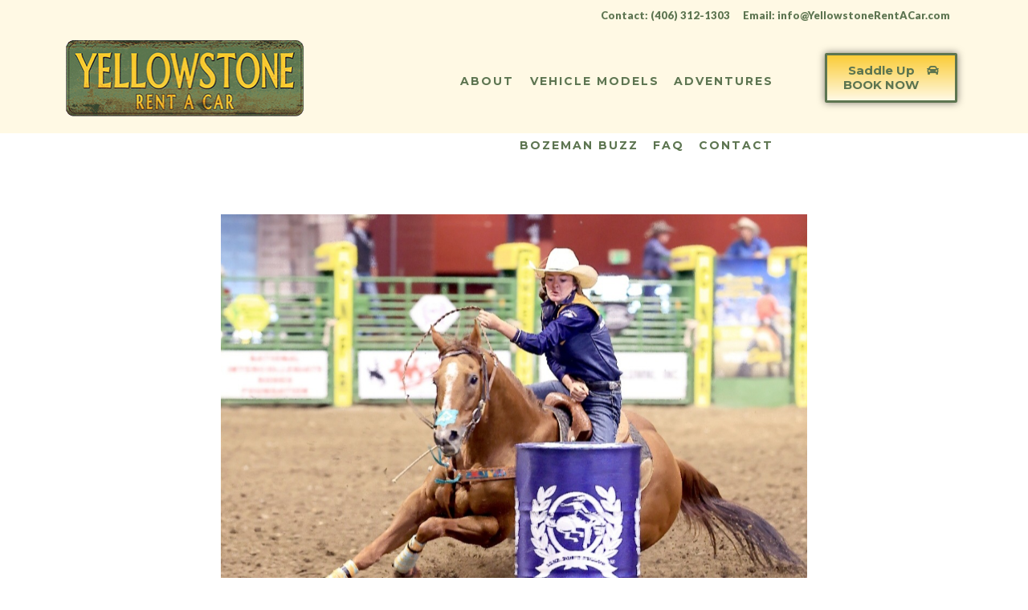

--- FILE ---
content_type: text/html; charset=UTF-8
request_url: https://yellowstonerentacar.com/tag/montana-tradition/
body_size: 16646
content:
   <!DOCTYPE html>
 <html lang="en-US">

   <head>
       <meta charset="UTF-8">
       <meta name="viewport" content="width=device-width, initial-scale=1, maximum-scale=1">
       <link href="https://fonts.googleapis.com/css?family=Open+Sans%3A%2C400%2C700%2C900" rel="stylesheet"><meta name='robots' content='index, follow, max-image-preview:large, max-snippet:-1, max-video-preview:-1' />
	<style>img:is([sizes="auto" i], [sizes^="auto," i]) { contain-intrinsic-size: 3000px 1500px }</style>
	
	<!-- This site is optimized with the Yoast SEO plugin v26.3 - https://yoast.com/wordpress/plugins/seo/ -->
	<title>Montana Tradition Archives - Yellowstone Rent a Car</title>
	<link rel="canonical" href="https://yellowstonerentacar.com/tag/montana-tradition/" />
	<meta property="og:locale" content="en_US" />
	<meta property="og:type" content="article" />
	<meta property="og:title" content="Montana Tradition Archives - Yellowstone Rent a Car" />
	<meta property="og:url" content="https://yellowstonerentacar.com/tag/montana-tradition/" />
	<meta property="og:site_name" content="Yellowstone Rent a Car" />
	<meta name="twitter:card" content="summary_large_image" />
	<script type="application/ld+json" class="yoast-schema-graph">{"@context":"https://schema.org","@graph":[{"@type":"CollectionPage","@id":"https://yellowstonerentacar.com/tag/montana-tradition/","url":"https://yellowstonerentacar.com/tag/montana-tradition/","name":"Montana Tradition Archives - Yellowstone Rent a Car","isPartOf":{"@id":"https://yellowstonerentacar.com/#website"},"primaryImageOfPage":{"@id":"https://yellowstonerentacar.com/tag/montana-tradition/#primaryimage"},"image":{"@id":"https://yellowstonerentacar.com/tag/montana-tradition/#primaryimage"},"thumbnailUrl":"https://yellowstonerentacar.com/wp-content/uploads/2023/05/Screenshot_20220328-042637_Gallery.jpg","breadcrumb":{"@id":"https://yellowstonerentacar.com/tag/montana-tradition/#breadcrumb"},"inLanguage":"en-US"},{"@type":"ImageObject","inLanguage":"en-US","@id":"https://yellowstonerentacar.com/tag/montana-tradition/#primaryimage","url":"https://yellowstonerentacar.com/wp-content/uploads/2023/05/Screenshot_20220328-042637_Gallery.jpg","contentUrl":"https://yellowstonerentacar.com/wp-content/uploads/2023/05/Screenshot_20220328-042637_Gallery.jpg","width":1080,"height":843},{"@type":"BreadcrumbList","@id":"https://yellowstonerentacar.com/tag/montana-tradition/#breadcrumb","itemListElement":[{"@type":"ListItem","position":1,"name":"Home","item":"https://yellowstonerentacar.com/"},{"@type":"ListItem","position":2,"name":"Montana Tradition"}]},{"@type":"WebSite","@id":"https://yellowstonerentacar.com/#website","url":"https://yellowstonerentacar.com/","name":"Yellowstone Rent a Car","description":"There are many awesome adventures waiting for you in Montana, renting a car shouldn&#039;t be one of them.","publisher":{"@id":"https://yellowstonerentacar.com/#organization"},"potentialAction":[{"@type":"SearchAction","target":{"@type":"EntryPoint","urlTemplate":"https://yellowstonerentacar.com/?s={search_term_string}"},"query-input":{"@type":"PropertyValueSpecification","valueRequired":true,"valueName":"search_term_string"}}],"inLanguage":"en-US"},{"@type":"Organization","@id":"https://yellowstonerentacar.com/#organization","name":"Yellowstone Rent A Car","url":"https://yellowstonerentacar.com/","logo":{"@type":"ImageObject","inLanguage":"en-US","@id":"https://yellowstonerentacar.com/#/schema/logo/image/","url":"https://yellowstonerentacar.com/wp-content/uploads/2020/06/yellowstone-rentacar-theme-logo.png","contentUrl":"https://yellowstonerentacar.com/wp-content/uploads/2020/06/yellowstone-rentacar-theme-logo.png","width":300,"height":98,"caption":"Yellowstone Rent A Car"},"image":{"@id":"https://yellowstonerentacar.com/#/schema/logo/image/"},"sameAs":["https://www.facebook.com/Yellowstone-Rent-A-Car-104428925286825","https://www.instagram.com/yellowstonerentacar/"]}]}</script>
	<!-- / Yoast SEO plugin. -->


<link rel='dns-prefetch' href='//fonts.googleapis.com' />
<link rel="alternate" type="application/rss+xml" title="Yellowstone Rent a Car &raquo; Feed" href="https://yellowstonerentacar.com/feed/" />
<link rel="alternate" type="application/rss+xml" title="Yellowstone Rent a Car &raquo; Comments Feed" href="https://yellowstonerentacar.com/comments/feed/" />
<link rel="alternate" type="application/rss+xml" title="Yellowstone Rent a Car &raquo; Montana Tradition Tag Feed" href="https://yellowstonerentacar.com/tag/montana-tradition/feed/" />
<script type="text/javascript">
/* <![CDATA[ */
window._wpemojiSettings = {"baseUrl":"https:\/\/s.w.org\/images\/core\/emoji\/16.0.1\/72x72\/","ext":".png","svgUrl":"https:\/\/s.w.org\/images\/core\/emoji\/16.0.1\/svg\/","svgExt":".svg","source":{"concatemoji":"https:\/\/yellowstonerentacar.com\/wp-includes\/js\/wp-emoji-release.min.js?ver=6.8.3"}};
/*! This file is auto-generated */
!function(s,n){var o,i,e;function c(e){try{var t={supportTests:e,timestamp:(new Date).valueOf()};sessionStorage.setItem(o,JSON.stringify(t))}catch(e){}}function p(e,t,n){e.clearRect(0,0,e.canvas.width,e.canvas.height),e.fillText(t,0,0);var t=new Uint32Array(e.getImageData(0,0,e.canvas.width,e.canvas.height).data),a=(e.clearRect(0,0,e.canvas.width,e.canvas.height),e.fillText(n,0,0),new Uint32Array(e.getImageData(0,0,e.canvas.width,e.canvas.height).data));return t.every(function(e,t){return e===a[t]})}function u(e,t){e.clearRect(0,0,e.canvas.width,e.canvas.height),e.fillText(t,0,0);for(var n=e.getImageData(16,16,1,1),a=0;a<n.data.length;a++)if(0!==n.data[a])return!1;return!0}function f(e,t,n,a){switch(t){case"flag":return n(e,"\ud83c\udff3\ufe0f\u200d\u26a7\ufe0f","\ud83c\udff3\ufe0f\u200b\u26a7\ufe0f")?!1:!n(e,"\ud83c\udde8\ud83c\uddf6","\ud83c\udde8\u200b\ud83c\uddf6")&&!n(e,"\ud83c\udff4\udb40\udc67\udb40\udc62\udb40\udc65\udb40\udc6e\udb40\udc67\udb40\udc7f","\ud83c\udff4\u200b\udb40\udc67\u200b\udb40\udc62\u200b\udb40\udc65\u200b\udb40\udc6e\u200b\udb40\udc67\u200b\udb40\udc7f");case"emoji":return!a(e,"\ud83e\udedf")}return!1}function g(e,t,n,a){var r="undefined"!=typeof WorkerGlobalScope&&self instanceof WorkerGlobalScope?new OffscreenCanvas(300,150):s.createElement("canvas"),o=r.getContext("2d",{willReadFrequently:!0}),i=(o.textBaseline="top",o.font="600 32px Arial",{});return e.forEach(function(e){i[e]=t(o,e,n,a)}),i}function t(e){var t=s.createElement("script");t.src=e,t.defer=!0,s.head.appendChild(t)}"undefined"!=typeof Promise&&(o="wpEmojiSettingsSupports",i=["flag","emoji"],n.supports={everything:!0,everythingExceptFlag:!0},e=new Promise(function(e){s.addEventListener("DOMContentLoaded",e,{once:!0})}),new Promise(function(t){var n=function(){try{var e=JSON.parse(sessionStorage.getItem(o));if("object"==typeof e&&"number"==typeof e.timestamp&&(new Date).valueOf()<e.timestamp+604800&&"object"==typeof e.supportTests)return e.supportTests}catch(e){}return null}();if(!n){if("undefined"!=typeof Worker&&"undefined"!=typeof OffscreenCanvas&&"undefined"!=typeof URL&&URL.createObjectURL&&"undefined"!=typeof Blob)try{var e="postMessage("+g.toString()+"("+[JSON.stringify(i),f.toString(),p.toString(),u.toString()].join(",")+"));",a=new Blob([e],{type:"text/javascript"}),r=new Worker(URL.createObjectURL(a),{name:"wpTestEmojiSupports"});return void(r.onmessage=function(e){c(n=e.data),r.terminate(),t(n)})}catch(e){}c(n=g(i,f,p,u))}t(n)}).then(function(e){for(var t in e)n.supports[t]=e[t],n.supports.everything=n.supports.everything&&n.supports[t],"flag"!==t&&(n.supports.everythingExceptFlag=n.supports.everythingExceptFlag&&n.supports[t]);n.supports.everythingExceptFlag=n.supports.everythingExceptFlag&&!n.supports.flag,n.DOMReady=!1,n.readyCallback=function(){n.DOMReady=!0}}).then(function(){return e}).then(function(){var e;n.supports.everything||(n.readyCallback(),(e=n.source||{}).concatemoji?t(e.concatemoji):e.wpemoji&&e.twemoji&&(t(e.twemoji),t(e.wpemoji)))}))}((window,document),window._wpemojiSettings);
/* ]]> */
</script>
<style id='wp-emoji-styles-inline-css' type='text/css'>

	img.wp-smiley, img.emoji {
		display: inline !important;
		border: none !important;
		box-shadow: none !important;
		height: 1em !important;
		width: 1em !important;
		margin: 0 0.07em !important;
		vertical-align: -0.1em !important;
		background: none !important;
		padding: 0 !important;
	}
</style>
<link rel='stylesheet' id='wp-block-library-css' href='https://yellowstonerentacar.com/wp-includes/css/dist/block-library/style.min.css?ver=6.8.3' type='text/css' media='all' />
<style id='wp-block-library-theme-inline-css' type='text/css'>
.wp-block-audio :where(figcaption){color:#555;font-size:13px;text-align:center}.is-dark-theme .wp-block-audio :where(figcaption){color:#ffffffa6}.wp-block-audio{margin:0 0 1em}.wp-block-code{border:1px solid #ccc;border-radius:4px;font-family:Menlo,Consolas,monaco,monospace;padding:.8em 1em}.wp-block-embed :where(figcaption){color:#555;font-size:13px;text-align:center}.is-dark-theme .wp-block-embed :where(figcaption){color:#ffffffa6}.wp-block-embed{margin:0 0 1em}.blocks-gallery-caption{color:#555;font-size:13px;text-align:center}.is-dark-theme .blocks-gallery-caption{color:#ffffffa6}:root :where(.wp-block-image figcaption){color:#555;font-size:13px;text-align:center}.is-dark-theme :root :where(.wp-block-image figcaption){color:#ffffffa6}.wp-block-image{margin:0 0 1em}.wp-block-pullquote{border-bottom:4px solid;border-top:4px solid;color:currentColor;margin-bottom:1.75em}.wp-block-pullquote cite,.wp-block-pullquote footer,.wp-block-pullquote__citation{color:currentColor;font-size:.8125em;font-style:normal;text-transform:uppercase}.wp-block-quote{border-left:.25em solid;margin:0 0 1.75em;padding-left:1em}.wp-block-quote cite,.wp-block-quote footer{color:currentColor;font-size:.8125em;font-style:normal;position:relative}.wp-block-quote:where(.has-text-align-right){border-left:none;border-right:.25em solid;padding-left:0;padding-right:1em}.wp-block-quote:where(.has-text-align-center){border:none;padding-left:0}.wp-block-quote.is-large,.wp-block-quote.is-style-large,.wp-block-quote:where(.is-style-plain){border:none}.wp-block-search .wp-block-search__label{font-weight:700}.wp-block-search__button{border:1px solid #ccc;padding:.375em .625em}:where(.wp-block-group.has-background){padding:1.25em 2.375em}.wp-block-separator.has-css-opacity{opacity:.4}.wp-block-separator{border:none;border-bottom:2px solid;margin-left:auto;margin-right:auto}.wp-block-separator.has-alpha-channel-opacity{opacity:1}.wp-block-separator:not(.is-style-wide):not(.is-style-dots){width:100px}.wp-block-separator.has-background:not(.is-style-dots){border-bottom:none;height:1px}.wp-block-separator.has-background:not(.is-style-wide):not(.is-style-dots){height:2px}.wp-block-table{margin:0 0 1em}.wp-block-table td,.wp-block-table th{word-break:normal}.wp-block-table :where(figcaption){color:#555;font-size:13px;text-align:center}.is-dark-theme .wp-block-table :where(figcaption){color:#ffffffa6}.wp-block-video :where(figcaption){color:#555;font-size:13px;text-align:center}.is-dark-theme .wp-block-video :where(figcaption){color:#ffffffa6}.wp-block-video{margin:0 0 1em}:root :where(.wp-block-template-part.has-background){margin-bottom:0;margin-top:0;padding:1.25em 2.375em}
</style>
<style id='classic-theme-styles-inline-css' type='text/css'>
/*! This file is auto-generated */
.wp-block-button__link{color:#fff;background-color:#32373c;border-radius:9999px;box-shadow:none;text-decoration:none;padding:calc(.667em + 2px) calc(1.333em + 2px);font-size:1.125em}.wp-block-file__button{background:#32373c;color:#fff;text-decoration:none}
</style>
<style id='global-styles-inline-css' type='text/css'>
:root{--wp--preset--aspect-ratio--square: 1;--wp--preset--aspect-ratio--4-3: 4/3;--wp--preset--aspect-ratio--3-4: 3/4;--wp--preset--aspect-ratio--3-2: 3/2;--wp--preset--aspect-ratio--2-3: 2/3;--wp--preset--aspect-ratio--16-9: 16/9;--wp--preset--aspect-ratio--9-16: 9/16;--wp--preset--color--black: #000000;--wp--preset--color--cyan-bluish-gray: #abb8c3;--wp--preset--color--white: #ffffff;--wp--preset--color--pale-pink: #f78da7;--wp--preset--color--vivid-red: #cf2e2e;--wp--preset--color--luminous-vivid-orange: #ff6900;--wp--preset--color--luminous-vivid-amber: #fcb900;--wp--preset--color--light-green-cyan: #7bdcb5;--wp--preset--color--vivid-green-cyan: #00d084;--wp--preset--color--pale-cyan-blue: #8ed1fc;--wp--preset--color--vivid-cyan-blue: #0693e3;--wp--preset--color--vivid-purple: #9b51e0;--wp--preset--gradient--vivid-cyan-blue-to-vivid-purple: linear-gradient(135deg,rgba(6,147,227,1) 0%,rgb(155,81,224) 100%);--wp--preset--gradient--light-green-cyan-to-vivid-green-cyan: linear-gradient(135deg,rgb(122,220,180) 0%,rgb(0,208,130) 100%);--wp--preset--gradient--luminous-vivid-amber-to-luminous-vivid-orange: linear-gradient(135deg,rgba(252,185,0,1) 0%,rgba(255,105,0,1) 100%);--wp--preset--gradient--luminous-vivid-orange-to-vivid-red: linear-gradient(135deg,rgba(255,105,0,1) 0%,rgb(207,46,46) 100%);--wp--preset--gradient--very-light-gray-to-cyan-bluish-gray: linear-gradient(135deg,rgb(238,238,238) 0%,rgb(169,184,195) 100%);--wp--preset--gradient--cool-to-warm-spectrum: linear-gradient(135deg,rgb(74,234,220) 0%,rgb(151,120,209) 20%,rgb(207,42,186) 40%,rgb(238,44,130) 60%,rgb(251,105,98) 80%,rgb(254,248,76) 100%);--wp--preset--gradient--blush-light-purple: linear-gradient(135deg,rgb(255,206,236) 0%,rgb(152,150,240) 100%);--wp--preset--gradient--blush-bordeaux: linear-gradient(135deg,rgb(254,205,165) 0%,rgb(254,45,45) 50%,rgb(107,0,62) 100%);--wp--preset--gradient--luminous-dusk: linear-gradient(135deg,rgb(255,203,112) 0%,rgb(199,81,192) 50%,rgb(65,88,208) 100%);--wp--preset--gradient--pale-ocean: linear-gradient(135deg,rgb(255,245,203) 0%,rgb(182,227,212) 50%,rgb(51,167,181) 100%);--wp--preset--gradient--electric-grass: linear-gradient(135deg,rgb(202,248,128) 0%,rgb(113,206,126) 100%);--wp--preset--gradient--midnight: linear-gradient(135deg,rgb(2,3,129) 0%,rgb(40,116,252) 100%);--wp--preset--font-size--small: 13px;--wp--preset--font-size--medium: 20px;--wp--preset--font-size--large: 36px;--wp--preset--font-size--x-large: 42px;--wp--preset--spacing--20: 0.44rem;--wp--preset--spacing--30: 0.67rem;--wp--preset--spacing--40: 1rem;--wp--preset--spacing--50: 1.5rem;--wp--preset--spacing--60: 2.25rem;--wp--preset--spacing--70: 3.38rem;--wp--preset--spacing--80: 5.06rem;--wp--preset--shadow--natural: 6px 6px 9px rgba(0, 0, 0, 0.2);--wp--preset--shadow--deep: 12px 12px 50px rgba(0, 0, 0, 0.4);--wp--preset--shadow--sharp: 6px 6px 0px rgba(0, 0, 0, 0.2);--wp--preset--shadow--outlined: 6px 6px 0px -3px rgba(255, 255, 255, 1), 6px 6px rgba(0, 0, 0, 1);--wp--preset--shadow--crisp: 6px 6px 0px rgba(0, 0, 0, 1);}:where(.is-layout-flex){gap: 0.5em;}:where(.is-layout-grid){gap: 0.5em;}body .is-layout-flex{display: flex;}.is-layout-flex{flex-wrap: wrap;align-items: center;}.is-layout-flex > :is(*, div){margin: 0;}body .is-layout-grid{display: grid;}.is-layout-grid > :is(*, div){margin: 0;}:where(.wp-block-columns.is-layout-flex){gap: 2em;}:where(.wp-block-columns.is-layout-grid){gap: 2em;}:where(.wp-block-post-template.is-layout-flex){gap: 1.25em;}:where(.wp-block-post-template.is-layout-grid){gap: 1.25em;}.has-black-color{color: var(--wp--preset--color--black) !important;}.has-cyan-bluish-gray-color{color: var(--wp--preset--color--cyan-bluish-gray) !important;}.has-white-color{color: var(--wp--preset--color--white) !important;}.has-pale-pink-color{color: var(--wp--preset--color--pale-pink) !important;}.has-vivid-red-color{color: var(--wp--preset--color--vivid-red) !important;}.has-luminous-vivid-orange-color{color: var(--wp--preset--color--luminous-vivid-orange) !important;}.has-luminous-vivid-amber-color{color: var(--wp--preset--color--luminous-vivid-amber) !important;}.has-light-green-cyan-color{color: var(--wp--preset--color--light-green-cyan) !important;}.has-vivid-green-cyan-color{color: var(--wp--preset--color--vivid-green-cyan) !important;}.has-pale-cyan-blue-color{color: var(--wp--preset--color--pale-cyan-blue) !important;}.has-vivid-cyan-blue-color{color: var(--wp--preset--color--vivid-cyan-blue) !important;}.has-vivid-purple-color{color: var(--wp--preset--color--vivid-purple) !important;}.has-black-background-color{background-color: var(--wp--preset--color--black) !important;}.has-cyan-bluish-gray-background-color{background-color: var(--wp--preset--color--cyan-bluish-gray) !important;}.has-white-background-color{background-color: var(--wp--preset--color--white) !important;}.has-pale-pink-background-color{background-color: var(--wp--preset--color--pale-pink) !important;}.has-vivid-red-background-color{background-color: var(--wp--preset--color--vivid-red) !important;}.has-luminous-vivid-orange-background-color{background-color: var(--wp--preset--color--luminous-vivid-orange) !important;}.has-luminous-vivid-amber-background-color{background-color: var(--wp--preset--color--luminous-vivid-amber) !important;}.has-light-green-cyan-background-color{background-color: var(--wp--preset--color--light-green-cyan) !important;}.has-vivid-green-cyan-background-color{background-color: var(--wp--preset--color--vivid-green-cyan) !important;}.has-pale-cyan-blue-background-color{background-color: var(--wp--preset--color--pale-cyan-blue) !important;}.has-vivid-cyan-blue-background-color{background-color: var(--wp--preset--color--vivid-cyan-blue) !important;}.has-vivid-purple-background-color{background-color: var(--wp--preset--color--vivid-purple) !important;}.has-black-border-color{border-color: var(--wp--preset--color--black) !important;}.has-cyan-bluish-gray-border-color{border-color: var(--wp--preset--color--cyan-bluish-gray) !important;}.has-white-border-color{border-color: var(--wp--preset--color--white) !important;}.has-pale-pink-border-color{border-color: var(--wp--preset--color--pale-pink) !important;}.has-vivid-red-border-color{border-color: var(--wp--preset--color--vivid-red) !important;}.has-luminous-vivid-orange-border-color{border-color: var(--wp--preset--color--luminous-vivid-orange) !important;}.has-luminous-vivid-amber-border-color{border-color: var(--wp--preset--color--luminous-vivid-amber) !important;}.has-light-green-cyan-border-color{border-color: var(--wp--preset--color--light-green-cyan) !important;}.has-vivid-green-cyan-border-color{border-color: var(--wp--preset--color--vivid-green-cyan) !important;}.has-pale-cyan-blue-border-color{border-color: var(--wp--preset--color--pale-cyan-blue) !important;}.has-vivid-cyan-blue-border-color{border-color: var(--wp--preset--color--vivid-cyan-blue) !important;}.has-vivid-purple-border-color{border-color: var(--wp--preset--color--vivid-purple) !important;}.has-vivid-cyan-blue-to-vivid-purple-gradient-background{background: var(--wp--preset--gradient--vivid-cyan-blue-to-vivid-purple) !important;}.has-light-green-cyan-to-vivid-green-cyan-gradient-background{background: var(--wp--preset--gradient--light-green-cyan-to-vivid-green-cyan) !important;}.has-luminous-vivid-amber-to-luminous-vivid-orange-gradient-background{background: var(--wp--preset--gradient--luminous-vivid-amber-to-luminous-vivid-orange) !important;}.has-luminous-vivid-orange-to-vivid-red-gradient-background{background: var(--wp--preset--gradient--luminous-vivid-orange-to-vivid-red) !important;}.has-very-light-gray-to-cyan-bluish-gray-gradient-background{background: var(--wp--preset--gradient--very-light-gray-to-cyan-bluish-gray) !important;}.has-cool-to-warm-spectrum-gradient-background{background: var(--wp--preset--gradient--cool-to-warm-spectrum) !important;}.has-blush-light-purple-gradient-background{background: var(--wp--preset--gradient--blush-light-purple) !important;}.has-blush-bordeaux-gradient-background{background: var(--wp--preset--gradient--blush-bordeaux) !important;}.has-luminous-dusk-gradient-background{background: var(--wp--preset--gradient--luminous-dusk) !important;}.has-pale-ocean-gradient-background{background: var(--wp--preset--gradient--pale-ocean) !important;}.has-electric-grass-gradient-background{background: var(--wp--preset--gradient--electric-grass) !important;}.has-midnight-gradient-background{background: var(--wp--preset--gradient--midnight) !important;}.has-small-font-size{font-size: var(--wp--preset--font-size--small) !important;}.has-medium-font-size{font-size: var(--wp--preset--font-size--medium) !important;}.has-large-font-size{font-size: var(--wp--preset--font-size--large) !important;}.has-x-large-font-size{font-size: var(--wp--preset--font-size--x-large) !important;}
:where(.wp-block-post-template.is-layout-flex){gap: 1.25em;}:where(.wp-block-post-template.is-layout-grid){gap: 1.25em;}
:where(.wp-block-columns.is-layout-flex){gap: 2em;}:where(.wp-block-columns.is-layout-grid){gap: 2em;}
:root :where(.wp-block-pullquote){font-size: 1.5em;line-height: 1.6;}
</style>
<link rel='stylesheet' id='elementor-icons-ekiticons-css' href='https://yellowstonerentacar.com/wp-content/plugins/elementskit-lite/modules/elementskit-icon-pack/assets/css/ekiticons.css?ver=2.8.8' type='text/css' media='all' />
<link rel='stylesheet' id='elementskit-parallax-style-css' href='https://yellowstonerentacar.com/wp-content/plugins/carrental-essential/modules/parallax/assets/css/style.css?ver=1.0.2' type='text/css' media='all' />
<link rel='stylesheet' id='childstyle-css' href='https://yellowstonerentacar.com/wp-content/themes/carrental-child/style.css?ver=6.8.3' type='text/css' media='all' />
<link rel='stylesheet' id='fonts-css' href='https://fonts.googleapis.com/css?family=Lato%3A400%2C700%2C900%2C400italic%2C700italic%2C900italic%26display%3Dswap%7CPoppins%3A600%2C700%7CRubik%3A400%2C500%2C700&#038;ver=3.6' type='text/css' media='all' />
<link rel='stylesheet' id='bootstrap-css' href='https://yellowstonerentacar.com/wp-content/themes/carrental/assets/css/bootstrap.min.css?ver=3.6' type='text/css' media='all' />
<link rel='stylesheet' id='dashicons-css' href='https://yellowstonerentacar.com/wp-includes/css/dashicons.min.css?ver=6.8.3' type='text/css' media='all' />
<link rel='stylesheet' id='font-awesome-css' href='https://yellowstonerentacar.com/wp-content/plugins/elementor/assets/lib/font-awesome/css/font-awesome.min.css?ver=4.7.0' type='text/css' media='all' />
<link rel='stylesheet' id='carrental-iconfont-css' href='https://yellowstonerentacar.com/wp-content/themes/carrental/assets/css/icon-font.css?ver=3.6' type='text/css' media='all' />
<link rel='stylesheet' id='swiper-css' href='https://yellowstonerentacar.com/wp-content/plugins/elementor/assets/lib/swiper/css/swiper.min.css?ver=5.3.6' type='text/css' media='all' />
<link rel='stylesheet' id='carrental-blog-css' href='https://yellowstonerentacar.com/wp-content/themes/carrental/assets/css/blog.css?ver=3.6' type='text/css' media='all' />
<link rel='stylesheet' id='carrental-gutenberg-custom-css' href='https://yellowstonerentacar.com/wp-content/themes/carrental/assets/css/gutenberg-custom.css?ver=3.6' type='text/css' media='all' />
<link rel='stylesheet' id='datepicker-css' href='https://yellowstonerentacar.com/wp-content/themes/carrental/assets/css/datepicker.css?ver=3.6' type='text/css' media='all' />
<link rel='stylesheet' id='carrental-woo-css' href='https://yellowstonerentacar.com/wp-content/themes/carrental/assets/css/xs-woocommerce.css?ver=3.6' type='text/css' media='all' />
<link rel='stylesheet' id='carrental-master-css' href='https://yellowstonerentacar.com/wp-content/themes/carrental/assets/css/master.css?ver=3.6' type='text/css' media='all' />
<style id='carrental-master-inline-css' type='text/css'>

        body{ font-family:"Open Sans";color:#777777;line-height:1.8571428571429;font-size:14px; }
        .entry-header .entry-title a:hover,
        .sidebar ul li a:hover{
            color: #ffbf00;
            transition: all ease 500ms;
        }
        .header ul.navbar-nav > li > a:hover,
         .header ul.navbar-nav > li > a.active,
         .header ul.navbar-nav > li > a:focus{
            color: #ffbf00;
        }

         .entry-header .entry-title a,
         h1,h2,h3,h4,h5,h6,
         .post .entry-header .entry-title a{
            color: #1a1a1a;

        }

        ul.navbar-nav li .dropdown-menu li a:hover,
        .xs-service .xs-service-box .xs-service-box-info .xs-title a:hover,
        .recent-folio-menu ul li.active,
        .xs-footer .footer-left-widget ul li span,
        .xs-footer .footer-widget ul li a:hover,
        .copyright span a,
        .xs-latest-news .single-latest-news .single-news-content .ts-post-title a:hover,
        .xs-top-bar .top-bar .header-nav-right-info li i.fa,
        .xs-nav-classic .header-nav-right-info li i,
        .sidebar .widget .media-body .entry-title a:hover,
        .header ul.navbar-nav li .dropdown-menu li a:hover,
        .header ul.navbar-nav li .dropdown-menu li a.active,
        .btn:hover,
        .readmore-btn-area a,
        .post .entry-header .entry-title a:hover,
         .wp-block-quote:before
        .woocommerce ul.products li.product .price,.woocommerce ul.products li.product .woocommerce-loop-product__title:hover,
        .wp-block-quote:before{
           color: #ffbf00;
        }


        .btn-primary,
        .recent-folio-menu ul li.active,
        .copyright .footer-social ul li a:hover,
        .testimonial-footer:after,
        .btn-border-dark:hover,
        .ts-working-box:hover .working-icon-wrapper,
        .header ul.navbar-nav > li:hover > a:before, .header ul.navbar-nav > li.active > a:before,
        .blog-post-comment .comment-respond .comment-form .form-control:focus,
        .qutoe-form-inner.ts-qoute-form .form-control:focus{
           border-color: #ffbf00;
        }
        .recent-folio-menu ul li.active:after,
        .ts-latest-news .single-latest-news{
           border-bottom-color: #ffbf00;
        }
        .nav-classic .main-logo a:after{
           border-top-color: #ffbf00;
        }
        .btn-primary:hover,
        .post .post-footer .readmore:hover,
        .input-group-btn.search-button:hover,
        .sidebar .widget.widget_search .input-group-btn:hover,
        .btn-comments.btn btn-primary,
        .search .page .post-footer .readmore:hover, .post .post-footer .readmore:hover, .sidebar .widget.widget_search .input-group-append:hover{
         background: #FF4C30;
         border-color: #FF4C30;
        }
        blockquote.wp-block-quote, .wp-block-quote, .wp-block-quote:not(.is-large):not(.is-style-large), .wp-block-pullquote blockquote,
         blockquote.wp-block-pullquote, .wp-block-quote.is-large, .wp-block-quote.is-style-large{
            border-left-color: #ffbf00;
        }
         .entry-header .entry-title a:hover, .sidebar ul li a:hover,
         .woocommerce ul.products li.product .price{
            color: #FF4C30;
         }
         .single-intro-text .count-number, .sticky.post .meta-featured-post,
        .sidebar .widget .widget-title:before, .pagination li.active a, .pagination li:hover a,
        .pagination li.active a:hover, .pagination li:hover a:hover,
        .sidebar .widget.widget_search .input-group-btn, .tag-lists a:hover, .tagcloud a:hover,
        .back_to_top, .ticket-btn.btn:hover,
        .navbar-container .navbar-light .navbar-nav > li > a:before,
        .nav-button,
        .btn-primary,
        .single-recent-work .link-more,
        .ts-team-slider .owl-nav .owl-prev:hover i, .ts-team-slider .owl-nav .owl-next:hover i,
              .ts-footer-info-box,
        .working-process-number,
        .copyright .footer-social ul li a:hover,
        .btn-border-dark:hover,
        .nav-classic .main-logo a:before,
        .btn,
        .main-logo,
        .hero-area.owl-carousel.owl-theme .owl-nav [class*=owl-]:hover,
        .post .post-footer .readmore,
        .post .post-media .video-link-btn a,
        .woocommerce ul.products li.product .button,.woocommerce ul.products li.product .added_to_cart,
        .woocommerce nav.woocommerce-pagination ul li a:focus, .woocommerce nav.woocommerce-pagination ul li a:hover,
        .woocommerce nav.woocommerce-pagination ul li span.current, .woocommerce #respond input#submit.alt,
        .woocommerce a.button.alt, .woocommerce button.button.alt, .woocommerce input.button.alt,
        .woocommerce ul.products li.product span.onsale, .woocommerce span.onsale,
        .sidebar .widget.widget_search .input-group-append,
        .search-forms .input-group-append {
            background: #ffbf00;
        }
        .post .post-footer .readmore,.sidebar .widget.widget_search .form-control:focus {
            border-color: #ffbf00;
        }
        .owl-carousel.owl-loaded .owl-nav .owl-next.disabled,
        .owl-carousel.owl-loaded .owl-nav .owl-prev.disabled,
        .xs-about-image-wrapper.owl-carousel.owl-theme .owl-nav [class*=owl-]:hover{
            background: #ffbf00 !important;

        }


        .woocommerce #respond input#submit.alt:hover, .woocommerce a.button.alt:hover, .woocommerce button.button.alt:hover, .woocommerce input.button.alt:hover,
        .woocommerce ul.products li.product .button:hover {
            background-color: #FF4C30;
       }
       .search .page .entry-header .entry-title a:hover,
       .post .entry-header .entry-title a:hover,
       .meta-categories a:hover{
           color: #ffbf00;
       }

       h1,
        .xs-jumbotron-title{
            font-family:"Open Sans";color:#1a1a1a;font-size:36px;
        }
        h2,
        .entry-header .entry-title a,
        .post .entry-header .entry-title a{
            font-family:"Open Sans";color:#1a1a1a;font-size:30px;
        }
        h3{
            font-family:"Open Sans";color:#1a1a1a;font-size:24px;
        }
        h4{
            font-family:"Open Sans";color:#1a1a1a;font-size:18px;
        }
        h5{
            font-family:"Open Sans";color:#1a1a1a;font-size:16px;
        }
        h6{
            font-family:"Open Sans";color:#1a1a1a;font-size:14px;
        }
        .ts-footer{
            padding-top:100px;
            padding-bottom:100px;
         }
      body{
         background-color: #FFFFFF;
      }

      .xs-footer{
          background-color: ;
          background-repeat:no-repeat;
          background-size: cover;
          background:#042ff8

      }

      .xs-footer-classic .widget-title,
      .footer-widget .widget-title,
      .xs-footer-classic h3,
      .xs-footer-classic h4,
      .xs-footer-classic .contact h3{
          color: #142355;
      }
      .xs-footer-classic .widget-title,
      .footer-widget .widget-title,
      .xs-footer-classic h3,
      .xs-footer-classic h4,
      .xs-footer-classic .contact h3{
          color: #142355;
      }
      .xs-footer-classic p,
      .xs-footer-classic .list-arrow li a,
      .xs-footer-classic .menu li a,
      .xs-footer-classic .service-time li,
      .xs-footer-classic .list-arrow li::before,
      .xs-footer-classic .menu li::before{
        color: #666;
      }

      .xs-footer a{
        color: #666;
      }

      .copy-right {
         background: #eff1f4;
      }
      .copy-right .copyright-text{
         color: #333333;
      }
      
</style>
<link rel='stylesheet' id='ekit-widget-styles-css' href='https://yellowstonerentacar.com/wp-content/plugins/elementskit-lite/widgets/init/assets/css/widget-styles.css?ver=2.8.8' type='text/css' media='all' />
<link rel='stylesheet' id='ekit-responsive-css' href='https://yellowstonerentacar.com/wp-content/plugins/elementskit-lite/widgets/init/assets/css/responsive.css?ver=2.8.8' type='text/css' media='all' />
<script type="text/javascript" src="https://yellowstonerentacar.com/wp-includes/js/jquery/jquery.min.js?ver=3.7.1" id="jquery-core-js"></script>
<script type="text/javascript" src="https://yellowstonerentacar.com/wp-includes/js/jquery/jquery-migrate.min.js?ver=3.4.1" id="jquery-migrate-js"></script>
<script type="text/javascript" src="https://yellowstonerentacar.com/wp-content/plugins/carrental-essential/modules/parallax/assets/js/jarallax.js?ver=1.0.2" id="jarallax-js"></script>
<link rel="https://api.w.org/" href="https://yellowstonerentacar.com/wp-json/" /><link rel="alternate" title="JSON" type="application/json" href="https://yellowstonerentacar.com/wp-json/wp/v2/tags/494" /><link rel="EditURI" type="application/rsd+xml" title="RSD" href="https://yellowstonerentacar.com/xmlrpc.php?rsd" />
<meta name="generator" content="WordPress 6.8.3" />
<meta name="generator" content="Elementor 3.13.4; features: e_dom_optimization, e_optimized_assets_loading, e_optimized_css_loading, a11y_improvements, additional_custom_breakpoints; settings: css_print_method-internal, google_font-enabled, font_display-auto">

			<script type="text/javascript">
				var elementskit_section_parallax_data = {};
				var elementskit_module_parallax_url = "https://yellowstonerentacar.com/wp-content/plugins/carrental-essential/modules/parallax/"
			</script>
		<style type="text/css">.recentcomments a{display:inline !important;padding:0 !important;margin:0 !important;}</style><link rel="icon" href="https://yellowstonerentacar.com/wp-content/uploads/2021/12/cropped-yellowstone-favicon-512-32x32.png" sizes="32x32" />
<link rel="icon" href="https://yellowstonerentacar.com/wp-content/uploads/2021/12/cropped-yellowstone-favicon-512-192x192.png" sizes="192x192" />
<link rel="apple-touch-icon" href="https://yellowstonerentacar.com/wp-content/uploads/2021/12/cropped-yellowstone-favicon-512-180x180.png" />
<meta name="msapplication-TileImage" content="https://yellowstonerentacar.com/wp-content/uploads/2021/12/cropped-yellowstone-favicon-512-270x270.png" />
		<style type="text/css" id="wp-custom-css">
			/* Make wider */
.elementor-section.elementor-section-boxed > .elementor-container {
  max-width: 1430px;
}
		</style>
		<!-- Located in theme header -->
<!-- Global site tag (gtag.js) - Google Analytics -->
<script async src="https://www.googletagmanager.com/gtag/js?id=G-QSD924WT4B"></script>
<script>
  window.dataLayer = window.dataLayer || [];
  function gtag(){dataLayer.push(arguments);}
  gtag('js', new Date());gtag('config', 'G-QSD924WT4B');gtag('config', 'AW-16632539384');
</script>
<!-- Phone conversion -->
<script> gtag('config', 'AW-16632539384/cFtNCOfbyvoaEPjRgfs9', { 'phone_conversion_number': '4063121303' }); </script>
<!-- end phone conversion -->   
	   
   </head>

<body class="archive tag tag-montana-tradition tag-494 wp-custom-logo wp-theme-carrental wp-child-theme-carrental-child sidebar-active elementor-default elementor-kit-7" >

		<div data-elementor-type="wp-post" data-elementor-id="23" class="elementor elementor-23">
									<section class="elementor-section elementor-top-section elementor-element elementor-element-81097f9 elementor-section-content-middle elementor-hidden-phone elementor-section-boxed elementor-section-height-default elementor-section-height-default" data-id="81097f9" data-element_type="section" data-settings="{&quot;background_background&quot;:&quot;classic&quot;}">
						<div class="elementor-container elementor-column-gap-no">
					<div class="elementor-column elementor-col-100 elementor-top-column elementor-element elementor-element-82dd15f" data-id="82dd15f" data-element_type="column">
			<div class="elementor-widget-wrap elementor-element-populated">
								<div class="elementor-element elementor-element-8e6ebf1 elementor-icon-list--layout-inline elementor-align-right elementor-tablet-align-left elementor-mobile-align-left elementor-list-item-link-full_width elementor-widget elementor-widget-icon-list" data-id="8e6ebf1" data-element_type="widget" data-widget_type="icon-list.default">
				<div class="elementor-widget-container">
			<link rel="stylesheet" href="https://yellowstonerentacar.com/wp-content/plugins/elementor/assets/css/widget-icon-list.min.css">		<ul class="elementor-icon-list-items elementor-inline-items">
							<li class="elementor-icon-list-item elementor-inline-item">
											<a href="tel:+14063121303">

											<span class="elementor-icon-list-text">Contact: (406) 312-1303</span>
											</a>
									</li>
								<li class="elementor-icon-list-item elementor-inline-item">
											<a href="mailto:info@yellowstonerentacar.com">

											<span class="elementor-icon-list-text">Email: info@YellowstoneRentACar.com</span>
											</a>
									</li>
						</ul>
				</div>
				</div>
					</div>
		</div>
							</div>
		</section>
				<section class="elementor-section elementor-top-section elementor-element elementor-element-ec71628 ekit-sticky--top xs_custom_header elementor-section-boxed elementor-section-height-default elementor-section-height-default" data-id="ec71628" data-element_type="section" data-settings="{&quot;background_background&quot;:&quot;classic&quot;,&quot;ekit_sticky&quot;:&quot;top&quot;,&quot;ekit_sticky_offset&quot;:{&quot;unit&quot;:&quot;px&quot;,&quot;size&quot;:0,&quot;sizes&quot;:[]},&quot;ekit_sticky_on&quot;:&quot;desktop_tablet_mobile&quot;,&quot;ekit_sticky_effect_offset&quot;:{&quot;unit&quot;:&quot;px&quot;,&quot;size&quot;:0,&quot;sizes&quot;:[]}}">
							<div class="elementor-background-overlay"></div>
							<div class="elementor-container elementor-column-gap-default">
					<div class="elementor-column elementor-col-33 elementor-top-column elementor-element elementor-element-f2e5ded" data-id="f2e5ded" data-element_type="column">
			<div class="elementor-widget-wrap elementor-element-populated">
								<div class="elementor-element elementor-element-1e5875b elementor-widget elementor-widget-image" data-id="1e5875b" data-element_type="widget" data-widget_type="image.default">
				<div class="elementor-widget-container">
			<style>/*! elementor - v3.13.3 - 28-05-2023 */
.elementor-widget-image{text-align:center}.elementor-widget-image a{display:inline-block}.elementor-widget-image a img[src$=".svg"]{width:48px}.elementor-widget-image img{vertical-align:middle;display:inline-block}</style>													<a href="/">
							<img width="300" height="98" src="https://yellowstonerentacar.com/wp-content/uploads/2020/06/yellowstone-rentacar-theme-logo.png" class="attachment-full size-full wp-image-1615" alt="Yellowstone Rent A Car" />								</a>
															</div>
				</div>
					</div>
		</div>
				<div class="elementor-column elementor-col-33 elementor-top-column elementor-element elementor-element-fbc0609" data-id="fbc0609" data-element_type="column" data-settings="{&quot;background_background&quot;:&quot;classic&quot;}">
			<div class="elementor-widget-wrap elementor-element-populated">
								<div class="elementor-element elementor-element-cdd9880 elementor-widget elementor-widget-ekit-nav-menu" data-id="cdd9880" data-element_type="widget" data-widget_type="ekit-nav-menu.default">
				<div class="elementor-widget-container">
			<div class="ekit-wid-con ekit_menu_responsive_tablet" data-hamburger-icon="icon icon-menu-6" data-hamburger-icon-type="icon" data-responsive-breakpoint="1024">            <button class="elementskit-menu-hamburger elementskit-menu-toggler"  type="button" aria-label="hamburger-icon">
                <i aria-hidden="true" class="ekit-menu-icon icon icon-menu-6"></i>            </button>
            <div id="ekit-megamenu-main-menu" class="elementskit-menu-container elementskit-menu-offcanvas-elements elementskit-navbar-nav-default elementskit_fill_arrow ekit-nav-menu-one-page-no ekit-nav-dropdown-hover"><ul id="menu-main-menu" class="elementskit-navbar-nav elementskit-menu-po-right submenu-click-on-icon"><li id="menu-item-756" class="menu-item menu-item-type-post_type menu-item-object-page menu-item-756 nav-item elementskit-mobile-builder-content" data-vertical-menu=750px><a href="https://yellowstonerentacar.com/yellowstone-rent-a-car/" class="ekit-menu-nav-link">About</a></li>
<li id="menu-item-755" class="menu-item menu-item-type-post_type menu-item-object-page menu-item-755 nav-item elementskit-mobile-builder-content" data-vertical-menu=750px><a href="https://yellowstonerentacar.com/vehicle-models/" class="ekit-menu-nav-link">Vehicle Models</a></li>
<li id="menu-item-754" class="menu-item menu-item-type-post_type menu-item-object-page menu-item-754 nav-item elementskit-mobile-builder-content" data-vertical-menu=750px><a href="https://yellowstonerentacar.com/adventures/" class="ekit-menu-nav-link">Adventures</a></li>
<li id="menu-item-4751" class="menu-item menu-item-type-post_type menu-item-object-page menu-item-4751 nav-item elementskit-mobile-builder-content" data-vertical-menu=750px><a href="https://yellowstonerentacar.com/bozeman-buzz/" class="ekit-menu-nav-link">Bozeman Buzz</a></li>
<li id="menu-item-4588" class="menu-item menu-item-type-post_type menu-item-object-page menu-item-4588 nav-item elementskit-mobile-builder-content" data-vertical-menu=750px><a href="https://yellowstonerentacar.com/faqs/" class="ekit-menu-nav-link">FAQ</a></li>
<li id="menu-item-1937" class="menu-item menu-item-type-post_type menu-item-object-page menu-item-1937 nav-item elementskit-mobile-builder-content" data-vertical-menu=750px><a href="https://yellowstonerentacar.com/contact/" class="ekit-menu-nav-link">Contact</a></li>
</ul><div class="elementskit-nav-identity-panel">
				<div class="elementskit-site-title">
					<a class="elementskit-nav-logo" href="https://yellowstonerentacar.com" target="_self" rel="">
						<img width="300" height="98" src="https://yellowstonerentacar.com/wp-content/uploads/2020/06/yellowstone-rentacar-theme-logo.png" class="attachment-full size-full" alt="Yellowstone Rent A Car" decoding="async" />
					</a> 
				</div><button class="elementskit-menu-close elementskit-menu-toggler" type="button">X</button></div></div><div class="elementskit-menu-overlay elementskit-menu-offcanvas-elements elementskit-menu-toggler ekit-nav-menu--overlay"></div></div>		</div>
				</div>
					</div>
		</div>
				<div class="elementor-column elementor-col-33 elementor-top-column elementor-element elementor-element-ea8b8ac" data-id="ea8b8ac" data-element_type="column">
			<div class="elementor-widget-wrap elementor-element-populated">
								<div class="elementor-element elementor-element-d88c75a elementor-align-right elementor-mobile-align-right elementor-widget elementor-widget-button" data-id="d88c75a" data-element_type="widget" data-widget_type="button.default">
				<div class="elementor-widget-container">
					<div class="elementor-button-wrapper">
			<a href="/book-a-car/" class="elementor-button-link elementor-button elementor-size-xs" role="button" id="Book Now">
						<span class="elementor-button-content-wrapper">
							<span class="elementor-button-icon elementor-align-icon-right">
				<i aria-hidden="true" class="fas fa-car"></i>			</span>
						<span class="elementor-button-text">Saddle Up<br>BOOK NOW</span>
		</span>
					</a>
		</div>
				</div>
				</div>
					</div>
		</div>
							</div>
		</section>
				<section class="elementor-section elementor-top-section elementor-element elementor-element-9fe9c09 elementor-section-boxed elementor-section-height-default elementor-section-height-default" data-id="9fe9c09" data-element_type="section">
						<div class="elementor-container elementor-column-gap-default">
					<div class="elementor-column elementor-col-100 elementor-top-column elementor-element elementor-element-3b75f2b" data-id="3b75f2b" data-element_type="column">
			<div class="elementor-widget-wrap">
									</div>
		</div>
							</div>
		</section>
							</div>
		
<section id="main-content" class="blog main-container" role="main">
	<div class="container">
		<div class="row">
      			<div class="col-lg-8 mx-auto">
				
											<article class="post-5640 post type-post status-publish format-standard has-post-thumbnail hentry category-blog tag-activities tag-big-sky tag-big-sky-country tag-bozeman tag-bozeman-fairgrounds tag-bozeman-montana tag-car-rental tag-car-rentals tag-experience tag-family tag-family-fun tag-family-time tag-fun tag-good-time tag-lifestyle tag-memories tag-montana tag-montana-lifestyle tag-montana-tradition tag-nightly-rodeo tag-rodeo tag-rodeo-action tag-rodeo-series tag-summer tag-summer-fun tag-vacation tag-valley-view-rodeo tag-weekending tag-western-lifestyle tag-yellowstone-adventures tag-yellowstone-airport tag-yellowstone-rent-a-car tag-yrc">
   <div class="post-media post-image">
         <a href="https://yellowstonerentacar.com/2023/05/31/valley-view-rodeo-series/">
        <img width="1080" height="843" src="https://yellowstonerentacar.com/wp-content/uploads/2023/05/Screenshot_20220328-042637_Gallery.jpg" class="img-fluid" alt="Valley View Rodeo Series" decoding="async" fetchpriority="high" srcset="https://yellowstonerentacar.com/wp-content/uploads/2023/05/Screenshot_20220328-042637_Gallery.jpg 1080w, https://yellowstonerentacar.com/wp-content/uploads/2023/05/Screenshot_20220328-042637_Gallery-300x234.jpg 300w, https://yellowstonerentacar.com/wp-content/uploads/2023/05/Screenshot_20220328-042637_Gallery-1024x799.jpg 1024w, https://yellowstonerentacar.com/wp-content/uploads/2023/05/Screenshot_20220328-042637_Gallery-768x599.jpg 768w" sizes="(max-width: 1080px) 100vw, 1080px" />      </a>
      </div>
   
<div class="post-body clearfix">
      <div class="entry-header">
        	<div class="post-meta">
		<span class="post-meta-date">
					<i class="fa fa-clock-o"></i>
						May 31, 2023</span><span class="meta-categories post-cat">
					<i class="fa fa-folder-o"></i>
						<a href="https://yellowstonerentacar.com/category/blog/" rel="category tag">Blog</a>
					</span>	</div>
        <h2 class="entry-title">
          <a href="https://yellowstonerentacar.com/2023/05/31/valley-view-rodeo-series/">Valley View Rodeo Series</a>
        </h2>

      </div>
            <div class="post-content">
         <div class="entry-content">
            <p>
                A Montana Lifestyle: Rodeo Montana is well known for the high number of rodeos it hosts every year all around the state.  Many love to go with their family and enjoy the Western lifestyle for a night.  Especially around Bozeman,&hellip;            </p>
         </div>
        <div class="post-footer readmore-btn-area"><a class="readmore" href="https://yellowstonerentacar.com/2023/05/31/valley-view-rodeo-series/">Continue <i class="icon icon-arrow-right"></i></a></div>      </div>

</div>
<!-- post-body end-->       
</article>					
												</div><!-- .col-md-8 -->

		   		</div><!-- .row -->
	</div><!-- .container -->
</section><!-- #main-content -->

   		<div data-elementor-type="wp-post" data-elementor-id="24" class="elementor elementor-24">
									<section class="elementor-section elementor-top-section elementor-element elementor-element-8bd4312 elementor-section-boxed elementor-section-height-default elementor-section-height-default elementor-invisible" data-id="8bd4312" data-element_type="section" data-settings="{&quot;animation&quot;:&quot;fadeInUp&quot;}">
						<div class="elementor-container elementor-column-gap-default">
					<div class="elementor-column elementor-col-100 elementor-top-column elementor-element elementor-element-c74303f" data-id="c74303f" data-element_type="column">
			<div class="elementor-widget-wrap elementor-element-populated">
								<div class="elementor-element elementor-element-dc6bfc9 elementor-align-center elementor-widget elementor-widget-elementskit-page-list" data-id="dc6bfc9" data-element_type="widget" data-widget_type="elementskit-page-list.default">
				<div class="elementor-widget-container">
			<div class="ekit-wid-con" >		<div class="elementor-icon-list-items  elementor-inline-items">
							<div class="elementor-icon-list-item   " >
					<a  target=_self rel=""  href="https://yellowstonerentacar.com/yellowstone-rent-a-car/" class="elementor-repeater-item-4513555 ekit_badge_left">
						<div class="ekit_page_list_content">
														<span class="elementor-icon-list-text">
								<span class="ekit_page_list_title_title">About</span>
															</span>
						</div>
											</a>
				</div>
								<div class="elementor-icon-list-item   " >
					<a  target=_self rel=""  href="https://yellowstonerentacar.com/vehicle-models/" class="elementor-repeater-item-f2bd5a9 ekit_badge_left">
						<div class="ekit_page_list_content">
														<span class="elementor-icon-list-text">
								<span class="ekit_page_list_title_title">Vehicle Models</span>
															</span>
						</div>
											</a>
				</div>
								<div class="elementor-icon-list-item   " >
					<a  target=_self rel=""  href="https://yellowstonerentacar.com/adventures/" class="elementor-repeater-item-fd25a1a ekit_badge_left">
						<div class="ekit_page_list_content">
														<span class="elementor-icon-list-text">
								<span class="ekit_page_list_title_title">Adventures</span>
															</span>
						</div>
											</a>
				</div>
								<div class="elementor-icon-list-item   " >
					<a  target=_self rel=""  href="https://yellowstonerentacar.com/bozeman-buzz/" class="elementor-repeater-item-c6c78c0 ekit_badge_left">
						<div class="ekit_page_list_content">
														<span class="elementor-icon-list-text">
								<span class="ekit_page_list_title_title">Bozeman Buzz</span>
															</span>
						</div>
											</a>
				</div>
								<div class="elementor-icon-list-item   " >
					<a  target=_self rel=""  href="https://yellowstonerentacar.com/faqs/" class="elementor-repeater-item-5cd4fbf ekit_badge_left">
						<div class="ekit_page_list_content">
														<span class="elementor-icon-list-text">
								<span class="ekit_page_list_title_title">FAQ</span>
															</span>
						</div>
											</a>
				</div>
								<div class="elementor-icon-list-item   " >
					<a  target=_self rel=""  href="https://yellowstonerentacar.com/contact/" class="elementor-repeater-item-b9886dd ekit_badge_left">
						<div class="ekit_page_list_content">
														<span class="elementor-icon-list-text">
								<span class="ekit_page_list_title_title">Contact</span>
															</span>
						</div>
											</a>
				</div>
						</div>
		</div>		</div>
				</div>
				<section class="elementor-section elementor-inner-section elementor-element elementor-element-db4d686 elementor-section-boxed elementor-section-height-default elementor-section-height-default" data-id="db4d686" data-element_type="section">
						<div class="elementor-container elementor-column-gap-default">
					<div class="elementor-column elementor-col-33 elementor-inner-column elementor-element elementor-element-3afcbfb" data-id="3afcbfb" data-element_type="column">
			<div class="elementor-widget-wrap elementor-element-populated">
								<div class="elementor-element elementor-element-7f6ea89 elementor-widget elementor-widget-text-editor" data-id="7f6ea89" data-element_type="widget" data-widget_type="text-editor.default">
				<div class="elementor-widget-container">
			<style>/*! elementor - v3.13.3 - 28-05-2023 */
.elementor-widget-text-editor.elementor-drop-cap-view-stacked .elementor-drop-cap{background-color:#69727d;color:#fff}.elementor-widget-text-editor.elementor-drop-cap-view-framed .elementor-drop-cap{color:#69727d;border:3px solid;background-color:transparent}.elementor-widget-text-editor:not(.elementor-drop-cap-view-default) .elementor-drop-cap{margin-top:8px}.elementor-widget-text-editor:not(.elementor-drop-cap-view-default) .elementor-drop-cap-letter{width:1em;height:1em}.elementor-widget-text-editor .elementor-drop-cap{float:left;text-align:center;line-height:1;font-size:50px}.elementor-widget-text-editor .elementor-drop-cap-letter{display:inline-block}</style>				<p><a href="https://yellowstonerentacar.com/privacy-policy/" target="_blank" rel="noopener">Privacy Policy</a></p>						</div>
				</div>
					</div>
		</div>
				<div class="elementor-column elementor-col-33 elementor-inner-column elementor-element elementor-element-98fb8dc" data-id="98fb8dc" data-element_type="column">
			<div class="elementor-widget-wrap elementor-element-populated">
								<div class="elementor-element elementor-element-cc8ffaf elementor-widget elementor-widget-image" data-id="cc8ffaf" data-element_type="widget" data-widget_type="image.default">
				<div class="elementor-widget-container">
															<img src="https://yellowstonerentacar.com/wp-content/uploads/elementor/thumbs/qr-code-v2-r7xovew37cq79bgygrrb4q64wsku32mbvxqonq5780.png" title="" alt="" loading="lazy" />															</div>
				</div>
					</div>
		</div>
				<div class="elementor-column elementor-col-33 elementor-inner-column elementor-element elementor-element-b053995" data-id="b053995" data-element_type="column">
			<div class="elementor-widget-wrap elementor-element-populated">
								<div class="elementor-element elementor-element-5d05050 elementor-widget elementor-widget-text-editor" data-id="5d05050" data-element_type="widget" data-widget_type="text-editor.default">
				<div class="elementor-widget-container">
							<p><a href="https://yellowstonerentacar.com/terms-of-use/" target="_blank" rel="noopener">Terms of Use</a></p>						</div>
				</div>
					</div>
		</div>
							</div>
		</section>
				<div class="elementor-element elementor-element-49f1fac elementor-widget elementor-widget-elementskit-heading" data-id="49f1fac" data-element_type="widget" data-widget_type="elementskit-heading.default">
				<div class="elementor-widget-container">
			<div class="ekit-wid-con" ><div class="ekit-heading elementskit-section-title-wraper text_center   ekit_heading_tablet-   ekit_heading_mobile-"><p class="ekit-heading--title elementskit-section-title ">©2024 Yellowstone Ventures of Montana, Inc. |  All Rights Reserved | Site designed and maintained by <a href="https://rjrsolutions.com" target="_blank">RJR Solutions, Inc.</a></p></div></div>		</div>
				</div>
				<div class="elementor-element elementor-element-3d35206 elementor-widget elementor-widget-elementskit-social-media" data-id="3d35206" data-element_type="widget" data-widget_type="elementskit-social-media.default">
				<div class="elementor-widget-container">
			<div class="ekit-wid-con" >			 <ul class="ekit_social_media">
														<li class="elementor-repeater-item-36a1468">
					    <a
						href="https://www.facebook.com/Yellowstone-Rent-A-Car-104428925286825" target="_blank" aria-label="Facebook" class="facebook" >
														
							<i aria-hidden="true" class="icon icon-facebook"></i>									
                                                                                                            </a>
                    </li>
                    														<li class="elementor-repeater-item-c3ca6c7">
					    <a
						href="https://www.instagram.com/yellowstonerentacar/" target="_blank" aria-label="Instagram" class="instagram" >
														
							<i aria-hidden="true" class="fab fa-instagram"></i>									
                                                                                                            </a>
                    </li>
                    							</ul>
		</div>		</div>
				</div>
					</div>
		</div>
							</div>
		</section>
							</div>
		<script type="speculationrules">
{"prefetch":[{"source":"document","where":{"and":[{"href_matches":"\/*"},{"not":{"href_matches":["\/wp-*.php","\/wp-admin\/*","\/wp-content\/uploads\/*","\/wp-content\/*","\/wp-content\/plugins\/*","\/wp-content\/themes\/carrental-child\/*","\/wp-content\/themes\/carrental\/*","\/*\\?(.+)"]}},{"not":{"selector_matches":"a[rel~=\"nofollow\"]"}},{"not":{"selector_matches":".no-prefetch, .no-prefetch a"}}]},"eagerness":"conservative"}]}
</script>
<link rel='stylesheet' id='font-awesome-5-all-css' href='https://yellowstonerentacar.com/wp-content/plugins/elementor/assets/lib/font-awesome/css/all.min.css?ver=3.13.4' type='text/css' media='all' />
<link rel='stylesheet' id='font-awesome-4-shim-css' href='https://yellowstonerentacar.com/wp-content/plugins/elementor/assets/lib/font-awesome/css/v4-shims.min.css?ver=3.13.4' type='text/css' media='all' />
<link rel='stylesheet' id='elementor-icons-css' href='https://yellowstonerentacar.com/wp-content/plugins/elementor/assets/lib/eicons/css/elementor-icons.min.css?ver=5.20.0' type='text/css' media='all' />
<link rel='stylesheet' id='elementor-frontend-css' href='https://yellowstonerentacar.com/wp-content/plugins/elementor/assets/css/frontend-lite.min.css?ver=3.13.4' type='text/css' media='all' />
<style id='elementor-frontend-inline-css' type='text/css'>
.elementor-23 .elementor-element.elementor-element-81097f9 > .elementor-container > .elementor-column > .elementor-widget-wrap{align-content:center;align-items:center;}.elementor-23 .elementor-element.elementor-element-81097f9:not(.elementor-motion-effects-element-type-background), .elementor-23 .elementor-element.elementor-element-81097f9 > .elementor-motion-effects-container > .elementor-motion-effects-layer{background-color:var( --e-global-color-90afb3e );}.elementor-23 .elementor-element.elementor-element-81097f9{transition:background 0.3s, border 0.3s, border-radius 0.3s, box-shadow 0.3s;padding:10px 55px 0px 0px;z-index:100;}.elementor-23 .elementor-element.elementor-element-81097f9 > .elementor-background-overlay{transition:background 0.3s, border-radius 0.3s, opacity 0.3s;}.elementor-23 .elementor-element.elementor-element-8e6ebf1 .elementor-icon-list-icon i{transition:color 0.3s;}.elementor-23 .elementor-element.elementor-element-8e6ebf1 .elementor-icon-list-icon svg{transition:fill 0.3s;}.elementor-23 .elementor-element.elementor-element-8e6ebf1{--e-icon-list-icon-size:14px;--icon-vertical-offset:0px;}.elementor-23 .elementor-element.elementor-element-8e6ebf1 .elementor-icon-list-item > .elementor-icon-list-text, .elementor-23 .elementor-element.elementor-element-8e6ebf1 .elementor-icon-list-item > a{font-family:"Lato", Sans-serif;font-size:13px;font-weight:900;line-height:1.4em;}.elementor-23 .elementor-element.elementor-element-8e6ebf1 .elementor-icon-list-text{color:var( --e-global-color-f40c7de );transition:color 0.3s;}.elementor-23 .elementor-element.elementor-element-8e6ebf1 .elementor-icon-list-item:hover .elementor-icon-list-text{color:var( --e-global-color-f40c7de );}.elementor-23 .elementor-element.elementor-element-ec71628:not(.elementor-motion-effects-element-type-background), .elementor-23 .elementor-element.elementor-element-ec71628 > .elementor-motion-effects-container > .elementor-motion-effects-layer{background-color:var( --e-global-color-90afb3e );}.elementor-23 .elementor-element.elementor-element-ec71628 > .elementor-background-overlay{background-color:var( --e-global-color-90afb3e );opacity:1;transition:background 0.3s, border-radius 0.3s, opacity 0.3s;}.elementor-23 .elementor-element.elementor-element-ec71628{transition:background 0.3s, border 0.3s, border-radius 0.3s, box-shadow 0.3s;margin-top:0px;margin-bottom:0px;padding:0px 0px 0px 0px;}.elementor-bc-flex-widget .elementor-23 .elementor-element.elementor-element-f2e5ded.elementor-column .elementor-widget-wrap{align-items:center;}.elementor-23 .elementor-element.elementor-element-f2e5ded.elementor-column.elementor-element[data-element_type="column"] > .elementor-widget-wrap.elementor-element-populated{align-content:center;align-items:center;}.elementor-23 .elementor-element.elementor-element-1e5875b{text-align:left;}.elementor-bc-flex-widget .elementor-23 .elementor-element.elementor-element-fbc0609.elementor-column .elementor-widget-wrap{align-items:center;}.elementor-23 .elementor-element.elementor-element-fbc0609.elementor-column.elementor-element[data-element_type="column"] > .elementor-widget-wrap.elementor-element-populated{align-content:center;align-items:center;}.elementor-23 .elementor-element.elementor-element-fbc0609:not(.elementor-motion-effects-element-type-background) > .elementor-widget-wrap, .elementor-23 .elementor-element.elementor-element-fbc0609 > .elementor-widget-wrap > .elementor-motion-effects-container > .elementor-motion-effects-layer{background-color:var( --e-global-color-90afb3e );}.elementor-23 .elementor-element.elementor-element-fbc0609 > .elementor-element-populated{transition:background 0.3s, border 0.3s, border-radius 0.3s, box-shadow 0.3s;}.elementor-23 .elementor-element.elementor-element-fbc0609 > .elementor-element-populated > .elementor-background-overlay{transition:background 0.3s, border-radius 0.3s, opacity 0.3s;}.elementor-23 .elementor-element.elementor-element-cdd9880 .elementskit-menu-container{height:70px;border-radius:0px 0px 0px 0px;}.elementor-23 .elementor-element.elementor-element-cdd9880 .elementskit-navbar-nav li a .ekit-menu-icon{padding:0px 0px 0px 0px;}.elementor-23 .elementor-element.elementor-element-cdd9880 .elementskit-navbar-nav > li > a{font-family:"Montserrat", Sans-serif;font-size:14px;font-weight:bold;text-transform:uppercase;line-height:1.5em;letter-spacing:2px;color:var( --e-global-color-f40c7de );padding:0px 7px 0px 7px;}.elementor-23 .elementor-element.elementor-element-cdd9880 .elementskit-navbar-nav > li > a:hover, .elementor-23 .elementor-element.elementor-element-cdd9880 .elementskit-navbar-nav > li > a:focus, .elementor-23 .elementor-element.elementor-element-cdd9880 .elementskit-navbar-nav > li > a:active, .elementor-23 .elementor-element.elementor-element-cdd9880 .elementskit-navbar-nav > li:hover > a{background-color:var( --e-global-color-f40c7de );}.elementor-23 .elementor-element.elementor-element-cdd9880 .elementskit-navbar-nav > li > a:hover{color:var( --e-global-color-8991d6d );}.elementor-23 .elementor-element.elementor-element-cdd9880 .elementskit-navbar-nav > li > a:focus{color:var( --e-global-color-8991d6d );}.elementor-23 .elementor-element.elementor-element-cdd9880 .elementskit-navbar-nav > li > a:active{color:var( --e-global-color-8991d6d );}.elementor-23 .elementor-element.elementor-element-cdd9880 .elementskit-navbar-nav > li:hover > a{color:var( --e-global-color-8991d6d );}.elementor-23 .elementor-element.elementor-element-cdd9880 .elementskit-navbar-nav > li:hover > a .elementskit-submenu-indicator{color:var( --e-global-color-8991d6d );}.elementor-23 .elementor-element.elementor-element-cdd9880 .elementskit-navbar-nav > li > a:hover .elementskit-submenu-indicator{color:var( --e-global-color-8991d6d );}.elementor-23 .elementor-element.elementor-element-cdd9880 .elementskit-navbar-nav > li > a:focus .elementskit-submenu-indicator{color:var( --e-global-color-8991d6d );}.elementor-23 .elementor-element.elementor-element-cdd9880 .elementskit-navbar-nav > li > a:active .elementskit-submenu-indicator{color:var( --e-global-color-8991d6d );}.elementor-23 .elementor-element.elementor-element-cdd9880 .elementskit-navbar-nav > li.current-menu-item > a,.elementor-23 .elementor-element.elementor-element-cdd9880 .elementskit-navbar-nav > li.current-menu-ancestor > a{background-color:var( --e-global-color-f40c7de );}.elementor-23 .elementor-element.elementor-element-cdd9880 .elementskit-navbar-nav > li.current-menu-item > a{color:var( --e-global-color-8991d6d );}.elementor-23 .elementor-element.elementor-element-cdd9880 .elementskit-navbar-nav > li.current-menu-ancestor > a{color:var( --e-global-color-8991d6d );}.elementor-23 .elementor-element.elementor-element-cdd9880 .elementskit-navbar-nav > li.current-menu-ancestor > a .elementskit-submenu-indicator{color:var( --e-global-color-8991d6d );}.elementor-23 .elementor-element.elementor-element-cdd9880 .elementskit-navbar-nav > li > a .elementskit-submenu-indicator{color:#777777;}.elementor-23 .elementor-element.elementor-element-cdd9880 .elementskit-navbar-nav .elementskit-submenu-panel > li > a{font-family:"Montserrat", Sans-serif;font-size:14px;font-weight:normal;text-transform:uppercase;line-height:1.5em;letter-spacing:2px;padding:4px 20px 4px 20px;color:#333333;border-style:solid;border-width:0px 0px 1px 0px;border-color:rgba(0, 0, 0, 0.07);}.elementor-23 .elementor-element.elementor-element-cdd9880 .elementskit-navbar-nav .elementskit-submenu-panel > li > a:hover{color:#303131;}.elementor-23 .elementor-element.elementor-element-cdd9880 .elementskit-navbar-nav .elementskit-submenu-panel > li > a:focus{color:#303131;}.elementor-23 .elementor-element.elementor-element-cdd9880 .elementskit-navbar-nav .elementskit-submenu-panel > li > a:active{color:#303131;}.elementor-23 .elementor-element.elementor-element-cdd9880 .elementskit-navbar-nav .elementskit-submenu-panel > li:hover > a{color:#303131;}
					.elementor-23 .elementor-element.elementor-element-cdd9880 .elementskit-navbar-nav .elementskit-submenu-panel > li > a:hover,
					.elementor-23 .elementor-element.elementor-element-cdd9880 .elementskit-navbar-nav .elementskit-submenu-panel > li > a:focus,
					.elementor-23 .elementor-element.elementor-element-cdd9880 .elementskit-navbar-nav .elementskit-submenu-panel > li > a:active,
					.elementor-23 .elementor-element.elementor-element-cdd9880 .elementskit-navbar-nav .elementskit-submenu-panel > li:hover > a{background-color:#F5F5F5;}.elementor-23 .elementor-element.elementor-element-cdd9880 .elementskit-navbar-nav .elementskit-submenu-panel > li.current-menu-item > a{color:#303131 !important;background-color:#F5F5F5;}.elementor-23 .elementor-element.elementor-element-cdd9880 .elementskit-submenu-panel{padding:15px 0px 15px 0px;}.elementor-23 .elementor-element.elementor-element-cdd9880 .elementskit-navbar-nav .elementskit-submenu-panel{border-style:solid;border-width:4px 0px 4px 0px;background-color:#FFFFFF;border-radius:0px 0px 0px 0px;min-width:180px;}.elementor-23 .elementor-element.elementor-element-cdd9880 .elementskit-menu-hamburger{float:right;background-color:var( --e-global-color-f40c7de );border-style:solid;border-width:1px 1px 1px 1px;border-color:var( --e-global-color-f40c7de );}.elementor-23 .elementor-element.elementor-element-cdd9880 .elementskit-menu-hamburger > .ekit-menu-icon{font-size:24px;color:var( --e-global-color-06b46a8 );}.elementor-23 .elementor-element.elementor-element-cdd9880 .elementskit-menu-hamburger .elementskit-menu-hamburger-icon{background-color:var( --e-global-color-06b46a8 );}.elementor-23 .elementor-element.elementor-element-cdd9880 .elementskit-menu-close{background-color:var( --e-global-color-f40c7de );color:var( --e-global-color-06b46a8 );}.elementor-bc-flex-widget .elementor-23 .elementor-element.elementor-element-ea8b8ac.elementor-column .elementor-widget-wrap{align-items:center;}.elementor-23 .elementor-element.elementor-element-ea8b8ac.elementor-column.elementor-element[data-element_type="column"] > .elementor-widget-wrap.elementor-element-populated{align-content:center;align-items:center;}.elementor-23 .elementor-element.elementor-element-d88c75a .elementor-button .elementor-align-icon-right{margin-left:10px;}.elementor-23 .elementor-element.elementor-element-d88c75a .elementor-button .elementor-align-icon-left{margin-right:10px;}.elementor-23 .elementor-element.elementor-element-d88c75a .elementor-button{font-family:"Montserrat", Sans-serif;font-size:15px;font-weight:bold;text-transform:capitalize;font-style:normal;line-height:1.2em;fill:#5D7550;color:#5D7550;background-color:transparent;background-image:linear-gradient(180deg, #FBCC37 0%, #FFF9E4 100%);border-style:solid;border-width:-5px -5px -5px -5px;box-shadow:0px 0px 10px 0px rgba(0,0,0,0.5);padding:-6px -6px -6px -6px;}.elementor-23 .elementor-element.elementor-element-d88c75a .elementor-button:hover, .elementor-23 .elementor-element.elementor-element-d88c75a .elementor-button:focus{color:#F7DC84;background-color:transparent;background-image:linear-gradient(180deg, #5D7550 0%, #5D755085 100%);}.elementor-23 .elementor-element.elementor-element-d88c75a .elementor-button:hover svg, .elementor-23 .elementor-element.elementor-element-d88c75a .elementor-button:focus svg{fill:#F7DC84;}@media(max-width:1024px){.elementor-23 .elementor-element.elementor-element-81097f9{margin-top:0px;margin-bottom:0px;padding:0px 10px 0px 10px;}.elementor-23 .elementor-element.elementor-element-82dd15f > .elementor-element-populated{margin:10px 0px 10px 10px;--e-column-margin-right:0px;--e-column-margin-left:10px;}.elementor-23 .elementor-element.elementor-element-8e6ebf1 .elementor-icon-list-items:not(.elementor-inline-items) .elementor-icon-list-item:not(:last-child){padding-bottom:calc(30px/2);}.elementor-23 .elementor-element.elementor-element-8e6ebf1 .elementor-icon-list-items:not(.elementor-inline-items) .elementor-icon-list-item:not(:first-child){margin-top:calc(30px/2);}.elementor-23 .elementor-element.elementor-element-8e6ebf1 .elementor-icon-list-items.elementor-inline-items .elementor-icon-list-item{margin-right:calc(30px/2);margin-left:calc(30px/2);}.elementor-23 .elementor-element.elementor-element-8e6ebf1 .elementor-icon-list-items.elementor-inline-items{margin-right:calc(-30px/2);margin-left:calc(-30px/2);}body.rtl .elementor-23 .elementor-element.elementor-element-8e6ebf1 .elementor-icon-list-items.elementor-inline-items .elementor-icon-list-item:after{left:calc(-30px/2);}body:not(.rtl) .elementor-23 .elementor-element.elementor-element-8e6ebf1 .elementor-icon-list-items.elementor-inline-items .elementor-icon-list-item:after{right:calc(-30px/2);}.elementor-23 .elementor-element.elementor-element-ec71628{padding:0px 10px 0px 10px;}.elementor-23 .elementor-element.elementor-element-cdd9880 .elementskit-nav-identity-panel{padding:10px 0px 10px 0px;}.elementor-23 .elementor-element.elementor-element-cdd9880 .elementskit-menu-container{max-width:350px;border-radius:0px 0px 0px 0px;}.elementor-23 .elementor-element.elementor-element-cdd9880 .elementskit-navbar-nav > li > a{color:#000000;padding:10px 15px 10px 15px;}.elementor-23 .elementor-element.elementor-element-cdd9880 .elementskit-navbar-nav .elementskit-submenu-panel > li > a{padding:15px 15px 15px 15px;}.elementor-23 .elementor-element.elementor-element-cdd9880 .elementskit-navbar-nav .elementskit-submenu-panel{border-radius:0px 0px 0px 0px;}.elementor-23 .elementor-element.elementor-element-cdd9880 .elementskit-menu-hamburger{padding:8px 8px 8px 8px;width:45px;border-radius:3px;border-width:1px 1px 1px 1px;}.elementor-23 .elementor-element.elementor-element-cdd9880 .elementskit-menu-close{padding:8px 8px 8px 8px;margin:12px 12px 12px 12px;width:45px;border-radius:3px;}.elementor-23 .elementor-element.elementor-element-cdd9880 .elementskit-nav-logo > img{max-width:160px;max-height:60px;}.elementor-23 .elementor-element.elementor-element-cdd9880 .elementskit-nav-logo{margin:5px 0px 5px 0px;padding:5px 5px 5px 5px;}}@media(max-width:767px){.elementor-23 .elementor-element.elementor-element-81097f9{margin-top:0px;margin-bottom:0px;}.elementor-23 .elementor-element.elementor-element-8e6ebf1 .elementor-icon-list-item > .elementor-icon-list-text, .elementor-23 .elementor-element.elementor-element-8e6ebf1 .elementor-icon-list-item > a{font-size:12px;}.elementor-23 .elementor-element.elementor-element-ec71628{margin-top:0px;margin-bottom:-100px;padding:5px 0px 5px 0px;}.elementor-23 .elementor-element.elementor-element-f2e5ded{width:70%;}.elementor-23 .elementor-element.elementor-element-1e5875b{text-align:left;}.elementor-23 .elementor-element.elementor-element-1e5875b img{width:60%;max-width:60%;}.elementor-23 .elementor-element.elementor-element-fbc0609{width:30%;}.elementor-23 .elementor-element.elementor-element-cdd9880 .elementskit-nav-logo > img{max-width:180px;max-height:150px;}.elementor-23 .elementor-element.elementor-element-cdd9880 .elementskit-nav-logo{padding:16px 0px 0px 10px;}.elementor-23 .elementor-element.elementor-element-d88c75a .elementor-button{font-size:12px;}}@media(min-width:768px){.elementor-23 .elementor-element.elementor-element-f2e5ded{width:28%;}.elementor-23 .elementor-element.elementor-element-fbc0609{width:52%;}.elementor-23 .elementor-element.elementor-element-ea8b8ac{width:19.332%;}}@media(max-width:1024px) and (min-width:768px){.elementor-23 .elementor-element.elementor-element-fbc0609{width:42%;}.elementor-23 .elementor-element.elementor-element-ea8b8ac{width:30%;}}
.elementor-24 .elementor-element.elementor-element-8bd4312{padding:40px 0px 50px 0px;}.elementor-24 .elementor-element.elementor-element-dc6bfc9 .ekit_page_list_content{flex-direction:row;}.elementor-24 .elementor-element.elementor-element-dc6bfc9 .elementor-icon-list-icon{display:flex;align-items:center;justify-content:center;width:14px;}.elementor-24 .elementor-element.elementor-element-dc6bfc9 .elementor-icon-list-icon i{font-size:14px;}.elementor-24 .elementor-element.elementor-element-dc6bfc9 .elementor-icon-list-icon svg{max-width:14px;}.elementor-24 .elementor-element.elementor-element-dc6bfc9 .elementor-icon-list-text{color:var( --e-global-color-f40c7de );}.elementor-24 .elementor-element.elementor-element-dc6bfc9 .elementor-icon-list-item{font-family:"Montserrat", Sans-serif;font-size:14px;font-weight:bold;text-transform:uppercase;line-height:1.5em;letter-spacing:2px;}.elementor-24 .elementor-element.elementor-element-dc6bfc9 .ekit_menu_label{align-self:center;}.elementor-24 .elementor-element.elementor-element-3afcbfb > .elementor-element-populated{margin:0px 0px 0px 0px;--e-column-margin-right:0px;--e-column-margin-left:0px;padding:0px 0px 0px 0px;}.elementor-24 .elementor-element.elementor-element-7f6ea89{text-align:center;color:#716D6E;font-size:12px;}.elementor-24 .elementor-element.elementor-element-7f6ea89 > .elementor-widget-container{margin:0px 0px 0px 0px;padding:0px 0px 0px 0px;}.elementor-24 .elementor-element.elementor-element-b053995 > .elementor-element-populated{margin:0px 0px 0px 0px;--e-column-margin-right:0px;--e-column-margin-left:0px;padding:0px 0px 0px 0px;}.elementor-24 .elementor-element.elementor-element-5d05050{text-align:center;color:#716D6E;font-size:12px;}.elementor-24 .elementor-element.elementor-element-5d05050 > .elementor-widget-container{margin:0px 0px 0px 0px;padding:0px 0px 0px 0px;}.elementor-24 .elementor-element.elementor-element-49f1fac .elementskit-section-title-wraper .elementskit-section-title{color:#716D6E;margin:0px 0px 2px 0px;font-family:"Open Sans", Sans-serif;font-size:12px;}.elementor-24 .elementor-element.elementor-element-49f1fac .elementskit-section-title-wraper .elementskit-section-title > span{color:#000000;}.elementor-24 .elementor-element.elementor-element-49f1fac .elementskit-section-title-wraper .elementskit-section-title:hover > span{color:#000000;}.elementor-24 .elementor-element.elementor-element-3d35206 .ekit_social_media{text-align:center;}.elementor-24 .elementor-element.elementor-element-3d35206 .elementor-repeater-item-36a1468 > a{color:#716D6E;background-color:rgba(2, 1, 1, 0);}.elementor-24 .elementor-element.elementor-element-3d35206 .elementor-repeater-item-36a1468 > a svg path{stroke:#716D6E;fill:#716D6E;}.elementor-24 .elementor-element.elementor-element-3d35206 .elementor-repeater-item-36a1468 > a:hover{color:#FFBF00;background-color:rgba(255, 191, 0, 0);}.elementor-24 .elementor-element.elementor-element-3d35206 .elementor-repeater-item-36a1468 > a:hover svg path{stroke:#FFBF00;fill:#FFBF00;}.elementor-24 .elementor-element.elementor-element-3d35206 .elementor-repeater-item-c3ca6c7 > a{color:#716D6E;}.elementor-24 .elementor-element.elementor-element-3d35206 .elementor-repeater-item-c3ca6c7 > a svg path{stroke:#716D6E;fill:#716D6E;}.elementor-24 .elementor-element.elementor-element-3d35206 .elementor-repeater-item-c3ca6c7 > a:hover{color:#FFBF00;background-color:rgba(255, 191, 0, 0);}.elementor-24 .elementor-element.elementor-element-3d35206 .elementor-repeater-item-c3ca6c7 > a:hover svg path{stroke:#FFBF00;fill:#FFBF00;}.elementor-24 .elementor-element.elementor-element-3d35206 .ekit_social_media > li > a{text-align:center;text-decoration:none;border-radius:0% 0% 0% 0%;font-weight:400;width:30px;height:30px;line-height:28px;}.elementor-24 .elementor-element.elementor-element-3d35206 .ekit_social_media > li{display:inline-block;margin:5px 7px 5px 7px;}.elementor-24 .elementor-element.elementor-element-3d35206 .ekit_social_media > li > a i{font-size:22px;}.elementor-24 .elementor-element.elementor-element-3d35206 .ekit_social_media > li > a svg{max-width:22px;}@media(max-width:767px){.elementor-24 .elementor-element.elementor-element-dc6bfc9 .elementor-icon-list-item > a{margin:0px 0px 15px 0px;}}
.elementor-kit-7{--e-global-color-primary:#6EC1E4;--e-global-color-secondary:#54595F;--e-global-color-text:#7A7A7A;--e-global-color-accent:#61CE70;--e-global-color-8991d6d:#F7DC84;--e-global-color-2505a01:#FFCC33;--e-global-color-aa1dd5a:#6B6E44;--e-global-color-b03909f:#5D7551;--e-global-color-eba9827:#5D7551;--e-global-color-39867f2:#808546;--e-global-color-f40c7de:#5D7551;--e-global-color-06b46a8:#f2c632;--e-global-color-90afb3e:#FFF9E4;--e-global-typography-primary-font-family:"Montserrat";--e-global-typography-primary-font-size:28px;--e-global-typography-primary-font-weight:500;--e-global-typography-primary-text-transform:uppercase;--e-global-typography-primary-line-height:1.5em;--e-global-typography-primary-letter-spacing:2px;--e-global-typography-secondary-font-family:"Montserrat";--e-global-typography-secondary-font-size:24px;--e-global-typography-secondary-font-weight:700;--e-global-typography-text-font-family:"Open Sans";--e-global-typography-text-font-size:15px;--e-global-typography-accent-font-family:"Sancreek";--e-global-typography-accent-font-weight:500;--e-global-typography-7b58e3e-font-family:"Montserrat";--e-global-typography-7b58e3e-font-size:32px;--e-global-typography-7b58e3e-font-weight:500;--e-global-typography-7b58e3e-text-transform:uppercase;--e-global-typography-7b58e3e-line-height:1.5em;--e-global-typography-7b58e3e-letter-spacing:2px;--e-global-typography-d0eb281-font-family:"Montserrat";--e-global-typography-d0eb281-font-size:28px;--e-global-typography-d0eb281-font-weight:500;--e-global-typography-d0eb281-text-transform:uppercase;--e-global-typography-d0eb281-line-height:1.5em;--e-global-typography-d0eb281-letter-spacing:2px;--e-global-typography-40c1c27-font-family:"Open Sans";--e-global-typography-40c1c27-font-size:18px;--e-global-typography-40c1c27-font-weight:400;--e-global-typography-40c1c27-line-height:1.7em;--e-global-typography-40c1c27-letter-spacing:0px;--e-global-typography-340f33b-font-family:"Montserrat";--e-global-typography-340f33b-font-size:22px;--e-global-typography-340f33b-text-transform:uppercase;--e-global-typography-340f33b-line-height:0em;--e-global-typography-340f33b-letter-spacing:0px;--e-global-typography-43d8386-font-family:"Montserrat";--e-global-typography-43d8386-font-size:15px;--e-global-typography-43d8386-font-weight:bold;--e-global-typography-43d8386-text-transform:uppercase;--e-global-typography-43d8386-line-height:1.5em;--e-global-typography-43d8386-letter-spacing:2px;font-family:var( --e-global-typography-text-font-family ), Sans-serif;font-size:var( --e-global-typography-text-font-size );}.elementor-kit-7 a:hover{color:#F2BB30;}.elementor-kit-7 h1{font-family:"Montserrat", Sans-serif;font-weight:700;text-transform:uppercase;font-style:normal;}.elementor-kit-7 h2{font-family:var( --e-global-typography-primary-font-family ), Sans-serif;font-size:var( --e-global-typography-primary-font-size );font-weight:var( --e-global-typography-primary-font-weight );text-transform:var( --e-global-typography-primary-text-transform );line-height:var( --e-global-typography-primary-line-height );letter-spacing:var( --e-global-typography-primary-letter-spacing );}.elementor-kit-7 h3{font-family:"Montserrat", Sans-serif;font-size:22px;font-weight:normal;text-transform:uppercase;line-height:1.5em;letter-spacing:2px;}.elementor-kit-7 h4{font-family:"Montserrat", Sans-serif;font-size:17px;}.elementor-kit-7 h5{font-family:"Montserrat", Sans-serif;font-style:italic;}.elementor-kit-7 h6{font-family:"Montserrat", Sans-serif;font-weight:bold;}.elementor-kit-7 button,.elementor-kit-7 input[type="button"],.elementor-kit-7 input[type="submit"],.elementor-kit-7 .elementor-button{border-style:solid;}.elementor-kit-7 img{opacity:1;filter:brightness( 100% ) contrast( 100% ) saturate( 100% ) blur( 0px ) hue-rotate( 0deg );}.elementor-kit-7 img:hover{box-shadow:0px 0px 10px 0px rgba(0,0,0,0.5);}.elementor-section.elementor-section-boxed > .elementor-container{max-width:1140px;}.e-con{--container-max-width:1140px;}.elementor-widget:not(:last-child){margin-bottom:20px;}.elementor-element{--widgets-spacing:20px;}{}h1.entry-title{display:var(--page-title-display);}@media(max-width:1024px){.elementor-kit-7{font-size:var( --e-global-typography-text-font-size );}.elementor-kit-7 h2{font-size:var( --e-global-typography-primary-font-size );line-height:var( --e-global-typography-primary-line-height );letter-spacing:var( --e-global-typography-primary-letter-spacing );}.elementor-section.elementor-section-boxed > .elementor-container{max-width:1024px;}.e-con{--container-max-width:1024px;}}@media(max-width:767px){.elementor-kit-7{font-size:var( --e-global-typography-text-font-size );}.elementor-kit-7 h2{font-size:var( --e-global-typography-primary-font-size );line-height:var( --e-global-typography-primary-line-height );letter-spacing:var( --e-global-typography-primary-letter-spacing );}.elementor-section.elementor-section-boxed > .elementor-container{max-width:767px;}.e-con{--container-max-width:767px;}}
</style>
<link rel='stylesheet' id='e-animations-css' href='https://yellowstonerentacar.com/wp-content/plugins/elementor/assets/lib/animations/animations.min.css?ver=3.13.4' type='text/css' media='all' />
<link rel='stylesheet' id='google-fonts-1-css' href='https://fonts.googleapis.com/css?family=Lato%3A100%2C100italic%2C200%2C200italic%2C300%2C300italic%2C400%2C400italic%2C500%2C500italic%2C600%2C600italic%2C700%2C700italic%2C800%2C800italic%2C900%2C900italic%7CMontserrat%3A100%2C100italic%2C200%2C200italic%2C300%2C300italic%2C400%2C400italic%2C500%2C500italic%2C600%2C600italic%2C700%2C700italic%2C800%2C800italic%2C900%2C900italic%7COpen+Sans%3A100%2C100italic%2C200%2C200italic%2C300%2C300italic%2C400%2C400italic%2C500%2C500italic%2C600%2C600italic%2C700%2C700italic%2C800%2C800italic%2C900%2C900italic%7CSancreek%3A100%2C100italic%2C200%2C200italic%2C300%2C300italic%2C400%2C400italic%2C500%2C500italic%2C600%2C600italic%2C700%2C700italic%2C800%2C800italic%2C900%2C900italic&#038;display=auto&#038;ver=6.8.3' type='text/css' media='all' />
<link rel='stylesheet' id='elementor-icons-shared-0-css' href='https://yellowstonerentacar.com/wp-content/plugins/elementor/assets/lib/font-awesome/css/fontawesome.min.css?ver=5.15.3' type='text/css' media='all' />
<link rel='stylesheet' id='elementor-icons-fa-solid-css' href='https://yellowstonerentacar.com/wp-content/plugins/elementor/assets/lib/font-awesome/css/solid.min.css?ver=5.15.3' type='text/css' media='all' />
<link rel='stylesheet' id='elementor-icons-fa-brands-css' href='https://yellowstonerentacar.com/wp-content/plugins/elementor/assets/lib/font-awesome/css/brands.min.css?ver=5.15.3' type='text/css' media='all' />
<script type="text/javascript" src="https://yellowstonerentacar.com/wp-content/plugins/elementskit-lite/libs/framework/assets/js/frontend-script.js?ver=2.8.8" id="elementskit-framework-js-frontend-js"></script>
<script type="text/javascript" id="elementskit-framework-js-frontend-js-after">
/* <![CDATA[ */
		var elementskit = {
			resturl: 'https://yellowstonerentacar.com/wp-json/elementskit/v1/',
		}

		
/* ]]> */
</script>
<script type="text/javascript" src="https://yellowstonerentacar.com/wp-content/plugins/elementskit-lite/widgets/init/assets/js/widget-scripts.js?ver=2.8.8" id="ekit-widget-scripts-js"></script>
<script type="text/javascript" src="https://yellowstonerentacar.com/wp-content/plugins/carrental-essential/modules/parallax/assets/js/TweenMax.min.js?ver=1.0.2" id="tweenmax-js"></script>
<script type="text/javascript" src="https://yellowstonerentacar.com/wp-content/plugins/carrental-essential/modules/parallax/assets/js/jquery.easing.1.3.js?ver=1.0.2" id="jquery-easing-js"></script>
<script type="text/javascript" src="https://yellowstonerentacar.com/wp-content/plugins/carrental-essential/modules/parallax/assets/js/tilt.jquery.min.js?ver=1.0.2" id="tilt-js"></script>
<script type="text/javascript" src="https://yellowstonerentacar.com/wp-content/plugins/carrental-essential/modules/parallax/assets/js/anime.js?ver=1.0.2" id="animejs-js"></script>
<script type="text/javascript" src="https://yellowstonerentacar.com/wp-content/plugins/carrental-essential/modules/parallax/assets/js/magician.js?ver=1.0.2" id="magicianjs-js"></script>
<script type="text/javascript" src="https://yellowstonerentacar.com/wp-content/plugins/carrental-essential/modules/elements/chart/assets/js/chart.js?ver=6.8.3" id="chart-kit-js-js"></script>
<script type="text/javascript" src="https://yellowstonerentacar.com/wp-content/themes/carrental/assets/js/bootstrap.min.js?ver=3.6" id="bootstrap-js"></script>
<script type="text/javascript" src="https://yellowstonerentacar.com/wp-content/themes/carrental/assets/js/bootstrap-datepicker.js?ver=3.6" id="bootstrap-datepicker-js"></script>
<script type="text/javascript" src="https://yellowstonerentacar.com/wp-content/themes/carrental/assets/js/Popper.js?ver=3.6" id="Popper-js"></script>
<script type="text/javascript" src="https://yellowstonerentacar.com/wp-content/themes/carrental/assets/js/swiper.min.js?ver=3.6" id="swiper-js"></script>
<script type="text/javascript" src="https://yellowstonerentacar.com/wp-content/themes/carrental/assets/js/script.js?ver=3.6" id="carrental-script-js"></script>
<script type="text/javascript" src="https://yellowstonerentacar.com/wp-content/plugins/elementor/assets/lib/font-awesome/js/v4-shims.min.js?ver=3.13.4" id="font-awesome-4-shim-js"></script>
<script type="text/javascript" src="https://yellowstonerentacar.com/wp-content/plugins/elementor/assets/js/webpack.runtime.min.js?ver=3.13.4" id="elementor-webpack-runtime-js"></script>
<script type="text/javascript" src="https://yellowstonerentacar.com/wp-content/plugins/elementor/assets/js/frontend-modules.min.js?ver=3.13.4" id="elementor-frontend-modules-js"></script>
<script type="text/javascript" src="https://yellowstonerentacar.com/wp-content/plugins/elementor/assets/lib/waypoints/waypoints.min.js?ver=4.0.2" id="elementor-waypoints-js"></script>
<script type="text/javascript" src="https://yellowstonerentacar.com/wp-includes/js/jquery/ui/core.min.js?ver=1.13.3" id="jquery-ui-core-js"></script>
<script type="text/javascript" id="elementor-frontend-js-before">
/* <![CDATA[ */
var elementorFrontendConfig = {"environmentMode":{"edit":false,"wpPreview":false,"isScriptDebug":false},"i18n":{"shareOnFacebook":"Share on Facebook","shareOnTwitter":"Share on Twitter","pinIt":"Pin it","download":"Download","downloadImage":"Download image","fullscreen":"Fullscreen","zoom":"Zoom","share":"Share","playVideo":"Play Video","previous":"Previous","next":"Next","close":"Close"},"is_rtl":false,"breakpoints":{"xs":0,"sm":480,"md":768,"lg":1025,"xl":1440,"xxl":1600},"responsive":{"breakpoints":{"mobile":{"label":"Mobile Portrait","value":767,"default_value":767,"direction":"max","is_enabled":true},"mobile_extra":{"label":"Mobile Landscape","value":880,"default_value":880,"direction":"max","is_enabled":false},"tablet":{"label":"Tablet Portrait","value":1024,"default_value":1024,"direction":"max","is_enabled":true},"tablet_extra":{"label":"Tablet Landscape","value":1200,"default_value":1200,"direction":"max","is_enabled":false},"laptop":{"label":"Laptop","value":1366,"default_value":1366,"direction":"max","is_enabled":false},"widescreen":{"label":"Widescreen","value":2400,"default_value":2400,"direction":"min","is_enabled":false}}},"version":"3.13.4","is_static":false,"experimentalFeatures":{"e_dom_optimization":true,"e_optimized_assets_loading":true,"e_optimized_css_loading":true,"a11y_improvements":true,"additional_custom_breakpoints":true,"landing-pages":true},"urls":{"assets":"https:\/\/yellowstonerentacar.com\/wp-content\/plugins\/elementor\/assets\/"},"swiperClass":"swiper-container","settings":{"editorPreferences":[]},"kit":{"active_breakpoints":["viewport_mobile","viewport_tablet"],"global_image_lightbox":"yes","lightbox_enable_counter":"yes","lightbox_enable_fullscreen":"yes","lightbox_enable_zoom":"yes","lightbox_enable_share":"yes","lightbox_title_src":"title","lightbox_description_src":"description"},"post":{"id":0,"title":"Montana Tradition Archives - Yellowstone Rent a Car","excerpt":""}};
/* ]]> */
</script>
<script type="text/javascript" src="https://yellowstonerentacar.com/wp-content/plugins/elementor/assets/js/frontend.min.js?ver=3.13.4" id="elementor-frontend-js"></script>
<script type="text/javascript" src="https://yellowstonerentacar.com/wp-content/plugins/elementskit-lite/widgets/init/assets/js/animate-circle.js?ver=2.8.8" id="animate-circle-js"></script>
<script type="text/javascript" id="elementskit-elementor-js-extra">
/* <![CDATA[ */
var ekit_config = {"ajaxurl":"https:\/\/yellowstonerentacar.com\/wp-admin\/admin-ajax.php","nonce":"ff4c9ff93f"};
/* ]]> */
</script>
<script type="text/javascript" src="https://yellowstonerentacar.com/wp-content/plugins/elementskit-lite/widgets/init/assets/js/elementor.js?ver=2.8.8" id="elementskit-elementor-js"></script>
<script type="text/javascript" src="https://yellowstonerentacar.com/wp-content/plugins/carrental-essential/modules/parallax/assets/js/main.js?ver=1.0.2" id="elementskit-parallax-script-js"></script>
<script type="text/javascript" src="https://yellowstonerentacar.com/wp-content/plugins/carrental-essential/modules/sticky-content/assets/js/jquery.sticky.js?ver=1.5.9" id="elementskit-sticky-content-script-js"></script>
<script type="text/javascript" src="https://yellowstonerentacar.com/wp-content/plugins/carrental-essential/modules/sticky-content/assets/js/init.js?ver=1.5.9" id="elementskit-sticky-content-script-init-js"></script>
<script type="text/javascript" src="https://yellowstonerentacar.com/wp-content/themes/carrental/assets/js/elementor.js?ver=3.6" id="carrental-main-elementor-js"></script>

   </body>
</html>

--- FILE ---
content_type: text/css
request_url: https://yellowstonerentacar.com/wp-content/plugins/carrental-essential/modules/parallax/assets/css/style.css?ver=1.0.2
body_size: 651
content:
.ekit-section-parallax-layer {
    position: absolute;
    pointer-events: none;
}

.ekit-section-parallax-layer .elementskit-parallax-graphic {
    width: 100%;
    height: auto;
    overflow: visible;
}

.ekit-section-parallax-layer svg.elementskit-parallax-graphic {
    width: 100px;
}

.item_animation {
    position: absolute;
    overflow: hidden;
    animation: ekit-fade 5s infinite linear
}

.elementskit-invisible {
    visibility: hidden;
}

.elementskit-parallax-multi-container {
    transition: none!important;
}
.ekit-section-parallax-type-tilt{
    pointer-events: auto!important;
    z-index: 99999;
}
@-webkit-keyframes ekit-fade {
    0% {
        opacity: 0.3;
    }
    100% {
        opacity: 1;
    }
}

@keyframes ekit-fade {
    0% {
        opacity: 0.3;
    }
    100% {
        opacity: 1;
    }
}

@-webkit-keyframes ekit-rotate {
    from {
        -webkit-transform: rotate(0);
        transform: rotate(0);
    }
    to {
        -webkit-transform: rotate(360deg);
        transform: rotate(360deg);
    }
}

@keyframes ekit-rotate {
    from {
        -webkit-transform: rotate(0);
        transform: rotate(0);
    }
    to {
        -webkit-transform: rotate(360deg);
        transform: rotate(360deg);
    }
}

@-webkit-keyframes ekit-bounce {
    0% {
        -webkit-transform: translate3d(0, 0, 0);
        transform: translate3d(0, 0, 0);
    }
    40% {
        -webkit-transform: translate3d(0, 150%, 0);
        transform: translate3d(0, 150%, 0);
    }
    100% {
        -webkit-transform: translate3d(0, 0, 0);
        transform: translate3d(0, 0, 0);
    }
}

@keyframes ekit-bounce {
    0% {
        -webkit-transform: translate3d(0, 0, 0);
        transform: translate3d(0, 0, 0);
    }
    40% {
        -webkit-transform: translate3d(0, 50%, 0);
        transform: translate3d(0, 50%, 0);
    }
    100% {
        -webkit-transform: translate3d(0, 0, 0);
        transform: translate3d(0, 0, 0);
    }
}

@-webkit-keyframes ekit-zoom {
    0% {
        -webkit-transform: scale(1);
        transform: scale(1);
    }
    100% {
        -webkit-transform: scale(0.5);
        transform: scale(0.5);
    }
}

@keyframes ekit-zoom {
    0% {
        -webkit-transform: scale(1);
        transform: scale(1);
    }
    100% {
        -webkit-transform: scale(0.5);
        transform: scale(0.5);
    }
}

@keyframes ekit-rotate-box {
    0% {
        transform: translate(0px, 0px) rotate(0deg) scale(1);
    }
    20% {
        transform: translate(73px, -1px) rotate(36deg) scale(0.9);
    }
    40% {
        transform: translate(141px, 72px) rotate(72deg) scale(1);
    }
    60% {
        transform: translate(83px, 122px) rotate(108deg) scale(1.2);
    }
    80% {
        transform: translate(-40px, 72px) rotate(144deg) scale(1.1);
    }
    100% {
        transform: translate(0px, 0px) rotate(0deg) scale(1);
    }
}

@-webkit-keyframes ekit-rotate-box {
    0% {
        -webkit-transform: translate(0px, 0px) rotate(0deg) scale(1);
    }
    20% {
        -webkit-transform: translate(73px, -1px) rotate(36deg) scale(0.9);
    }
    40% {
        -webkit-transform: translate(141px, 72px) rotate(72deg) scale(1);
    }
    60% {
        -webkit-transform: translate(83px, 122px) rotate(108deg) scale(1.2);
    }
    80% {
        -webkit-transform: translate(-40px, 72px) rotate(144deg) scale(1.1);
    }
    100% {
        -webkit-transform: translate(0px, 0px) rotate(0deg) scale(1);
    }
}

@-webkit-keyframes ekit-left-right {
    0% {
        -webkit-transform: translateX(-50%);
        transform: translateX(-50%);
    }
    50% {
        -webkit-transform: translateX(50%);
        transform: translateX(50%);
    }
    100% {
        -webkit-transform: translateX(-50%);
        transform: translateX(-50%);
    }
}

@keyframes ekit-left-right {
    0% {
        -webkit-transform: translateX(-50%);
        transform: translateX(-50%);
    }
    50% {
        -webkit-transform: translateX(50%);
        transform: translateX(50%);
    }
    100% {
        -webkit-transform: translateX(-50%);
        transform: translateX(-50%);
    }
}

--- FILE ---
content_type: text/css
request_url: https://yellowstonerentacar.com/wp-content/themes/carrental-child/style.css?ver=6.8.3
body_size: 367
content:
/*
Theme Name: Car Rental Child Theme
Description: Child theme for the WOW. Child themes are the recommended way of making modifications to a theme. <a href="http://codex.wordpress.org/Child_Themes">Reade More</a>
Theme URI: http://themeforest.net/user/XpeedStudio
Author: XpeedStudio
Author URI: http://themeforest.net/user/XpeedStudio/portfolio
Version: 2.4
* Tags: One page wordpress theme, landing page wordpress theme, drag & drop wordpress theme,  one-column, right-sidebar, fluid-layout, custom-menu, featured-images, post-formats, sticky-post, translation-ready
Template: carrental
*/





--- FILE ---
content_type: text/css
request_url: https://yellowstonerentacar.com/wp-content/themes/carrental/assets/css/blog.css?ver=3.6
body_size: 5062
content:
.admin-bar .navbar-sticky.sticky{margin-top:30px;top:0}.alignright.size-thumbnail.wp-image-827{margin-bottom:40px;display:inline-block}figure,img{-ms-interpolation-mode:bicubic;border:0;height:auto;max-width:100%;vertical-align:middle}img[class*=wp-image-]{margin-top:10px;margin-bottom:10px}.wp-caption img[class*=wp-image-]{display:block}.wp-caption{margin-bottom:8px;max-width:100%;border-radius:0;padding:0;clear:both}.wp-caption.aligncenter{margin-bottom:10px}.wp-caption .wp-caption-text{text-align:center;margin-top:4px;font-style:italic;margin-bottom:30px}.aligncenter{clear:both;display:block;margin:0 auto}.alignleft{float:left;margin-right:1.5em}.alignright{display:inline;float:right;margin-left:1.5em}iframe,table{border:1px solid #fbfbfb;border-collapse:separate;border-spacing:0;width:100%}.table>tbody>tr>td,.table>tbody>tr>th,.table>tfoot>tr>td,.table>tfoot>tr>th,.table>thead>tr>td,.table>thead>tr>th,table>tbody>tr>td,table>tbody>tr>th,table>tfoot>tr>td,table>tfoot>tr>th,table>thead>tr>td,table>thead>tr>th{border-top:1px solid #e7e7e7}table>tbody>tr>td,table>tbody>tr>th,table>tfoot>tr>td,table>tfoot>tr>th,table>thead>tr>td,table>thead>tr>th{padding:10px 10px;text-align:center}div#calendar_wrap caption{margin:10px 10px 0;padding-bottom:0}div#calendar_wrap table>tbody>tr>td,div#calendar_wrap table>tbody>tr>th,div#calendar_wrap table>tfoot>tr>td,div#calendar_wrap table>tfoot>tr>th,div#calendar_wrap table>thead>tr>td,div#calendar_wrap table>thead>tr>th{padding:0}#wp-calendar #today{background-color:#ffbf00;color:#fff}.table-striped>tbody>tr:nth-child(odd),table>tbody>tr:nth-child(odd){border:1px solid #e7e7e7}dt{font-weight:700;margin:6px}.gallery-item{display:inline-block;text-align:left;vertical-align:top;margin:0 0 1.5em;padding:0 1em 0 0;width:50%}.gallery-columns-1 .gallery-item{width:100%}.gallery-columns-2 .gallery-item{max-width:50%}.gallery-item a,.gallery-item a:focus,.gallery-item a:hover{-webkit-box-shadow:none;box-shadow:none;background:0 0;max-width:100%}.gallery-item a img{display:block;-webkit-transition:-webkit-filter .2s ease-in;transition:-webkit-filter .2s ease-in;transition:filter .2s ease-in;transition:filter .2s ease-in,-webkit-filter .2s ease-in;-webkit-backface-visibility:hidden;backface-visibility:hidden}.gallery-item a:focus img,.gallery-item a:hover img{-webkit-filter:opacity(60%);filter:opacity(60%)}.gallery-caption{display:block;text-align:left;padding:0 10px 0 0;margin-bottom:0}.gallery-size-thumbnail .gallery-caption{display:inline-block;max-width:200px;margin-top:5px}.gallery-size-thumbnail .gallery-item>div>a{display:inline-block}.gallery-caption,.wp-caption{color:#666;font-size:13px;font-style:italic;margin-bottom:1.5em;max-width:100%}.wp-caption img[class*=wp-image-]{display:block;margin-left:auto;margin-right:auto}.wp-caption .wp-caption-text{margin:.8075em 0}.alignnone{margin:5px 20px 20px 0}.aligncenter,div.aligncenter{display:block;margin:5px auto 5px auto}.alignright{float:right;margin:5px 0 20px 20px}.alignleft{float:left;margin:5px 20px 20px 0}a img.alignright{float:right;margin:5px 0 20px 20px}a img.alignnone{margin:5px 20px 20px 0}a img.alignleft{float:left;margin:5px 20px 20px 0}a img.aligncenter{display:block;margin-left:auto;margin-right:auto}.wp-caption.alignnone{margin:5px 20px 20px 0}.wp-caption.alignleft{margin:5px 20px 20px 0}.wp-caption.alignright{margin:5px 0 20px 20px}@media screen and (min-width:30em){.gallery-item{max-width:25%}.gallery-columns-1 .gallery-item{max-width:100%}.gallery-columns-2 .gallery-item{max-width:50%}.gallery-columns-3 .gallery-item{max-width:33.33%}.gallery-columns-4 .gallery-item{max-width:25%}.gallery-columns-5 .gallery-item{max-width:25%}.gallery-columns-5 .gallery-item{max-width:20%}.gallery-columns-6 .gallery-item{max-width:16.66%}.gallery-columns-7 .gallery-item{max-width:14.28%}.gallery-columns-8 .gallery-item{max-width:12.5%}.gallery-columns-9 .gallery-item{max-width:11.11%}}.screen-reader-text{border:0;clip:rect(1px,1px,1px,1px);-webkit-clip-path:inset(50%);clip-path:inset(50%);height:1px;margin:-1px;overflow:hidden;padding:0;position:absolute!important;width:1px;word-wrap:normal!important}.screen-reader-text:focus{background-color:#f1f1f1;border-radius:3px;-webkit-box-shadow:0 0 2px 2px rgba(0,0,0,.6);box-shadow:0 0 2px 2px rgba(0,0,0,.6);clip:auto!important;-webkit-clip-path:none;clip-path:none;color:#21759b;display:block;font-size:14px;font-size:.875rem;font-weight:700;height:auto;left:5px;line-height:normal;padding:15px 23px 14px;text-decoration:none;top:5px;width:auto;z-index:100000}.bypostauthor,.gallery-caption{display:block}code{overflow:auto;max-width:100%;padding:0 1em;border:1px solid #ddd;background-color:#f9f9f9;display:inline-block;vertical-align:middle;word-wrap:break-word}a code{color:#ffbf00}p{margin:0 0 25px}p img.alignleft{clear:both;margin-bottom:30px}select{max-width:100%}.post-password-form input[type=password]{padding:5px 15px;margin-left:10px}.post-password-form input[type=submit]{background-color:#ffbf00;border:none;padding:7px 55px;color:#fff;cursor:pointer}.post,.search .page{margin:0 0 40px}.post .post-media,.search .page .post-media{width:calc(100% - 0px);position:relative;overflow:hidden}.post .post-media .video-link-btn,.search .page .post-media .video-link-btn{position:absolute;right:0;bottom:0}.post .post-media .video-link-btn a,.search .page .post-media .video-link-btn a{background:#ffbf00;padding:15px 20px;display:inline-block;color:#fff;font-size:25px}.post .post-body,.search .page .post-body{border:1px solid #ededed;padding:40px}.post .entry-header .entry-title,.search .page .entry-header .entry-title{margin-bottom:20px;word-wrap:break-word}.post .entry-header .entry-title a,.search .page .entry-header .entry-title a{color:#000}.post .entry-header .entry-title a:hover,.search .page .entry-header .entry-title a:hover{color:#ffbf00}.post .entry-header .post-meta,.search .page .entry-header .post-meta{margin-bottom:18px}.post .entry-header .post-meta span,.search .page .entry-header .post-meta span{display:inline-block;margin-right:28px;color:#666;font-size:14px}.post .entry-header .post-meta span i,.search .page .entry-header .post-meta span i{margin-right:6px;font-size:16px}.post .post-footer,.search .page .post-footer{clear:both}.post .post-footer .readmore i{vertical-align:middle;display:inline-block;margin-top:-2px;padding-left:5px}.post .post-footer .readmore,.search .page .post-footer .readmore{background-color:#ffbf00;color:#fff;display:inline-block;font-size:24px;font-weight:900;padding:6px 15px;box-shadow:6px 6px 0 #efe9e9;transition:.2s;border-radius:0;border:none}.post .post-footer .readmore:hover,.search .page .post-footer .readmore:hover,.sidebar .widget.widget_search .input-group-append:hover{color:#fff;background-color:#e6ac00}.post.sticky .meta-featured-post{display:block;position:absolute;right:-35px;top:18px;background:#ffbf00;width:auto;height:auto;padding:12px 45px;color:#fff;display:inline-block;transform:rotate(45deg);font-size:12px;font-weight:700;-webkit-transform:rotate(45deg);z-index:1}.post.sticky .post-body{overflow:hidden;position:relative}.xs-page-header{margin-bottom:30px}.sidebar .widget{margin-bottom:40px;border:1px solid #eee;padding:40px}.sidebar .widget ul{margin-bottom:0}.sidebar .widget .textwidget form br{display:none}.sidebar .widget .widget-title{font-size:24px;font-weight:700;position:relative;margin:0 0 30px;padding:0 0 15px}.sidebar .widget .widget-title:before{content:"";position:absolute;display:inline-block;bottom:0;width:50px;height:2px;left:0;z-index:1;background:#ffbf00}.sidebar .widget.widget_search{padding:0;border:0}.sidebar .widget.widget_search .form-control{font-weight:400;border-radius:0;padding-left:35px;height:auto}.sidebar .widget.widget_search .form-control:focus{outline:0;-webkit-box-shadow:none;box-shadow:none;border-color:#ffbf00}.sidebar .widget.widget-tags ul li{display:inline-block;margin-bottom:8px;margin-right:4px}.sidebar .widget.widget-tags ul li:last-child{margin-bottom:0}.sidebar .widget.widget-tags ul li a{display:block;padding:5px 20px;border:1px solid #eee;color:#666;-webkit-transition:all .3s;transition:all .3s}.sidebar .widget.widget-tags ul li a:hover{background:#ffbf00;color:#fff;-webkit-transition:all ease .5s;transition:all ease .5s}@media (max-width:400px){.post .post-body,.sidebar .widget{padding:25px}}@media (max-width:400px){.sidebar .widget .widget-title{font-size:19px}}.search-forms .search-button,.sidebar .widget.widget_search .search-button{background:#ffbf00;color:#fff;padding:1.3125rem 1.875rem;cursor:pointer;border:none;transition:all .4s;border-radius:0}.sidebar .widget select{display:block;width:100%;background-color:#fff;border:1px solid #ced4da;border-radius:.25rem;padding:.375rem 1.75rem .375rem .75rem;font-size:1rem;font-weight:400;line-height:1.5;color:#495057;vertical-align:middle}.calendar_wrap{display:block;width:100%;overflow-x:auto;-webkit-overflow-scrolling:touch}.sidebar ul{border:0;padding:0;list-style:none}.sidebar ul li{border-bottom:1px dashed #eee;padding-bottom:10px;margin-bottom:10px}.sidebar ul li:last-child{border-bottom:0;padding-bottom:0;margin-bottom:0}.sidebar ul li a{color:#666}.sidebar ul li a.rsswidget:hover,.sidebar ul li a:hover{color:#ffbf00}.sidebar ul li a.rsswidget,.sidebar ul li a.url{color:#222}.sidebar ul li a.rsswidget{font-weight:600}.sidebar ul li cite{font-style:normal}.sidebar ul.children,.sidebar ul.sub-menu{padding:10px 0 0 20px}.sidebar ul.children{padding-bottom:0}.tag-lists a,.tagcloud a{border:1px solid #f1f1f1;color:#5a5a5a;display:inline-block;font-size:14px!important;padding:4px 13px;margin-left:3px;margin-bottom:10px}.tag-lists a:hover,.tagcloud a:hover{color:#fff;background-color:#ffbf00;border-color:#ffbf00}.textwidget img{margin:10px 0}.page-links .page-link{display:inline-block}.blog-post-comment .comment-title{font-size:24px}.blog-post-comment .comment-info [class*=col-md-]{margin-bottom:15px;position:inherit}.blog-post-comment .comment-content>h3{margin-bottom:.5rem}.blog-post-comment .comment-respond{margin-bottom:40px;margin-top:40px}.blog-post-comment .comment-respond .comment-reply-title{font-size:24px}.blog-post-comment .comment-respond .comment-form .form-control{border-radius:0;margin-bottom:15px}.blog-post-comment .comment-respond .comment-form .form-control:focus{-webkit-box-shadow:none;box-shadow:none;border-color:#ffbf00}.blog-post-comment .comment-respond .comment-form .comment-form-cookies-consent{display:none}.blog-post-comment .comment-respond .comment-form .comment-notes{font-style:italic}.blog-post-comment .comment-respond .comment-form .btn.btn-primary{margin-top:40px;padding:12px 30px}.comments-list{list-style:none;padding-left:0}.comments-list ul{list-style:none}@media (max-width:400px){.comments-list ul{padding-left:15px}}.comments-list ul ul{list-style:none}.loginformuser .form-control{height:100%;resize:none}.loginformuser .form-control:focus{-webkit-box-shadow:none;box-shadow:none;border-color:#ffbf00}.btn-primary{background-color:#ffbf00;border-color:#ffbf00}.btn-primary:hover{color:#fff}.pingback .says,.pingback p{display:none}.commenxs-list .pingback .comment-body{margin-left:0}.commenxs-list{list-style:none;margin:0;padding:20px 0}.commenxs-list .comment{list-style:none}.commenxs-list .comment .last{border-bottom:0;padding-bottom:0;margin-bottom:0}.commenxs-list .comment-author{margin-bottom:0;margin-top:0;font-weight:700;font-size:15px;color:#172541;font-style:normal}.commenxs-list .comment-author a{color:#172541}.commenxs-list .comment-author a:hover{color:#ffbf00}.commenxs-list .comment-author cite{font-style:normal}.commenxs-list .comment-date{font-size:14px;display:block;margin-top:-5px}.commenxs-list .comment-content{margin:15px 0}.commenxs-list .comment-body{border-bottom:1px solid #eee;padding-bottom:20px;margin-bottom:30px;margin-left:110px}.commenxs-list img.comment-avatar{width:80px;height:80px;border-radius:100%;margin-right:30px}.commenxs-list .comment-reply-link{color:#252a37;font-weight:400;font-size:14px}.commenxs-list .comment-reply-link i{margin-right:5px}.commenxs-list .comment-reply-link:hover{color:#ffbf00}.commenxs-counter{font-size:18px}.commenxs-counter a{color:#666}.commenxs-reply{list-style:none;margin:0 0 0 70px}#cancel-comment-reply-link{float:right;color:#000}#cancel-comment-reply-link:hover{color:#ffbf00}.not-found h1{margin-bottom:20px}.not-found .form-control:focus{-webkit-box-shadow:none;box-shadow:none;border-color:#ffbf00}.not-found p{line-height:1.1;margin-bottom:25px}.not-found p small{display:block}article.page .post-meta{margin-bottom:15px}.author-box{padding:40px 40px 20px;margin-bottom:40px}.author-box .author-img img{width:70px;height:70px;border-radius:50%}.author-box .author-info{margin-left:90px}.author-box .author-info>h3{margin-bottom:4px}.author-box .author-url{margin-bottom:12px}.author-box .author-url a{color:#666;font-size:14px}.post-navigation{padding:25px;border:1px solid #eee;margin-bottom:40px}.post-navigation .post-next,.post-navigation .post-previous{padding:0 40px;width:50%;border-left:1px solid #eee;border-right:1px solid #eee;display:table-cell;position:relative;vertical-align:middle}.post-navigation h3:hover,.post-navigation span:hover{color:#ffbf00}.post-navigation h3{font-size:17px;line-height:26px;margin:5px 0;font-weight:700;ms-word-wrap:break-word;word-wrap:break-word}.post-navigation span{color:#a9a9a9}.post-navigation i{margin:0 5px;color:#a9a9a9;font-family:FontAwesome}.post-navigation .post-previous{text-align:left;float:left;border-left:0 none;border-right:0 none;padding:0 40px 0 0}.post-navigation .post-next{text-align:right;float:right;border-right:0 none;padding:0 0 0 40px}.pagination{margin:0;align-items:center}.pagination li:not(:last-child){margin-right:8px}.pagination li.active a,.pagination li.active span{background-color:#ffbf00;color:#fff}.pagination li.active a:hover,.pagination li.active span:hover{background-color:#c90}.pagination li a,.pagination li span{width:40px;height:40px;line-height:24px;border:1px solid #dadada;text-align:center;display:inline-block;color:#666;border-radius:3px}.pagination li a i,.pagination li span i{line-height:40px}@media (max-width:400px){.pagination li a,.pagination li span{margin-right:6px;width:30px;height:30px;line-height:30px;padding:0}.pagination li a i,.pagination li span i{line-height:28px}}@media (max-width:991px){.sidebar{margin-top:30px}}.pagination li.active a,.pagination li:hover a{color:#fff;background:#ffbf00;border:1px solid transparent}.pagination li.active a:hover,.pagination li:hover a:hover{background:#ffbf00}.pagination li.pagination-dots{margin:0 15px 0 10px;line-height:1;margin-top:-11px}.entry-content .page-links{color:#000;margin-left:5px;overflow:hidden;width:100%;margin-top:50px}.entry-content .page-links span{display:inline-block}.entry-content .page-links span.page-link{color:#000;margin-right:5px}.entry-content .page-links .current span.page-link{color:#fff;background:#ffbf00;border-color:#ffbf00}.entry-content .page-links .page-link-text{margin-right:10px}.blog-single .post .post-media{margin-bottom:30px}.blog-single .post .post-body{background:#fff;border:0;padding:0}.header ul.navbar-nav li .dropdown-menu{margin:0}.header ul.navbar-nav{margin-right:0}.sassico-preloder{position:fixed;left:0;top:0;width:100%;height:100%;z-index:9999999;background-color:#fff;display:-webkit-box;display:-ms-flexbox;display:flex;-webkit-box-align:center;-ms-flex-align:center;align-items:center;-webkit-box-pack:center;-ms-flex-pack:center;justify-content:center;text-align:center}.preloder-logo img{height:150px}.preloder-logo #xs_animated_logo_loder{height:120px}@media (max-width:767.98px){.preloder-logo #xs_animated_logo_loder{height:80px}}.preloder-logo #xs_animated_logo_loder #path-1,.preloder-logo #xs_animated_logo_loder #path-2,.preloder-logo #xs_animated_logo_loder #path-3,.preloder-logo #xs_animated_logo_loder #path-4,.preloder-logo #xs_animated_logo_loder #path-5{stroke:#ffbf00}.elementor-element.elementor-element-466ba69 .ekit_social_media>li{display:inline-block}.wp-caption.aligncenter{margin:0 auto}.comment-author cite{font-style:normal;font-weight:500}.comment{margin-bottom:30px}.pingback{margin-bottom:30px}.banner-bg{background-repeat:no-repeat;background-position:center center;-webkit-background-size:cover;background-size:cover}.banner-area{min-height:400px}.post-single .post-author .avatar{width:30px;height:30px;display:inline-block}.post-single .post-author a{display:inline-block;margin-left:6px}.main-container{padding:100px 0}.banner-solid{background:#ffbf00}.xs-footer-section{background-color:#000}.copyright-area .copyright{margin-bottom:0;padding:30px 0;color:#fff}.copyright-area .copyright>a{color:inherit}.xs-search-group .search-button{background:#ffbf00;border:none;padding:16px 24px;font-size:1.125rem;line-height:1;color:#fff;cursor:pointer;transition:all .4s ease}.xs-search-group .search-button:hover{background:#c90}.post-category>a:not(:last-child){padding-right:5px}.post-category>a:not(:last-child)::after{content:",";padding-left:2px;display:inline-block}@media (min-width:992px){.navbar{padding:0}.nav-search-area,.navbar,.navbar-nav>.nav-item>.nav-link{min-height:100px}}@media (min-width:992px){.navbar-nav{padding-left:4.5rem}}.navbar-nav>.nav-item>.nav-link{align-items:center;color:#101010;font-weight:500;font-size:15px;font-family:Rubik,sans-serif}@media (min-width:992px){.navbar-nav>.nav-item>.nav-link{display:flex;position:relative}}.navbar-nav .nav-link{color:#000;font-size:.875rem;font-weight:500}.navbar-nav .nav-link.active,.navbar-nav .nav-link:hover{color:#ff4c30}.navbar-nav .nav-item .nav-link{padding:0 4px}@media (max-width:991px){.navbar-nav .nav-item .nav-link{padding:.625rem 0}}.navbar-nav .nav-item:hover .nav-link{color:#ffbf00}@media (min-width:992px){.navbar-nav .nav-item:hover .nav-link::before{transform:translateX(0);opacity:1}}.navbar-nav .dropdown-toggle::after{content:"\f107";font-family:FontAwesome;font-weight:900;float:right;border:0;transform:translateX(5px);height:auto;width:auto}.navbar-nav .dropdown-menu{border:none;margin:0;border-radius:0}.navbar-nav .dropdown-menu .menu-item-has-children>.dropdown-item:after{content:"\f105";font-family:FontAwesome;font-weight:900;float:right}.navbar-nav .dropdown-menu li:not(:first-child) a{border-top:1px solid #f5f5f5}@media (max-width:991px){.navbar-nav .dropdown-menu li:not(:first-child) a{border-top:0}}.navbar-nav .dropdown-menu li a{font-weight:700;padding:10px 20px;color:#101010;font-size:14px}.navbar-nav .dropdown-menu li a:hover{color:#ffbf00;background-color:transparent}.navbar-nav .dropdown-menu li:hover>a{background-color:transparent;color:#ffbf00}@media (min-width:992px){.navbar-nav .dropdown-menu{display:block;opacity:0;visibility:hidden;transition:all .4s ease;padding:0 0;min-width:230px;box-shadow:0 3px 5px 0 rgba(0,0,0,.2);border-bottom-right-radius:6px;border-bottom-left-radius:6px;transform:translateY(5px)}.navbar-nav .dropdown-menu .menu-item-has-children .dropdown-menu{left:100%;top:0}}.navbar-nav .menu-item-has-children:hover>.dropdown-menu{transform:translateY(0);opacity:1;visibility:visible}.logo>img{max-width:160px}.navbar-toggler-icon{height:auto}.navbar-toggler{color:#fff}.dropdown-item.active,.dropdown-item:active{background-color:transparent}@media (max-width:991px){.menu-item-has-children .dropdown-menu li{padding:0 19px}}.nav-search-area{color:#000;position:relative}@media (min-width:992px){.nav-search-area{display:flex;align-items:center;margin-left:15px}}@media (max-width:991px){.nav-search-area{display:none}}.nav-search-area .header-search-icon{cursor:pointer}.nav-search-area .xs-search-group{background-color:#000;box-shadow:0 2px 5px rgba(0,0,0,.1);padding:15px 20px;position:absolute;right:0;top:0;width:100%;z-index:10;margin-top:0}.nav-search-area .form-control{background:0 0;border:0;border-bottom:1px solid rgba(255,255,255,.03);color:#fff;width:100%;height:40px;padding:0 12px;font-size:15px;font-style:italic}.nav-search-area .search-button{display:none}@media (min-width:992px){.xs-header-button{margin-left:30px}}@media (max-width:991px){.xs-header-button{display:none}}.header-btn{color:#fff;font-size:.875rem;font-weight:500;border-radius:5px;display:inline-block;text-align:center;white-space:nowrap;vertical-align:middle;user-select:none;background:linear-gradient(90deg,#ffbf00 0,#c90 100%);padding:7px 33px;position:relative}.header-btn::before{content:"";position:absolute;top:0;left:0;height:100%;width:100%;box-shadow:0 15px 25px 0 #ffbf00;opacity:.3;z-index:-1;border-radius:inherit}.header-btn:hover{color:#fff}@media (min-width:992px){.header-btn:hover{transform:translateY(-3px)}}.header-btn>i{margin-right:9px}.banner-title{font-size:5rem;font-weight:800;text-transform:uppercase;color:#fff;margin-bottom:0}.banner-title span{color:#ffbf00}@media (max-width:767px){.banner-title{font-size:4rem}}@media (max-width:480px){.banner-title{font-size:2rem}}.xs-banner .container{position:relative}.back_to_top>a{position:fixed;right:40px;bottom:120px;z-index:10;backface-visibility:hidden;display:none;font-size:18px;width:44px;height:44px;line-height:44px;text-align:center;border-radius:50%;color:#fff;background-color:#ffbf00;display:block}.back_to_top>a:hover{color:#fff}.copy-right{padding:1.75rem 0;background-color:#000}.copyright-text{color:#fff}.ekit-sidebar-widget,.ekit-wid-con .ekit-sidebar-group.info-group .ekit-overlay,.mfp-wrap.ekit-promo-popup{height:100vh}.mfp-wrap.ekit-promo-popup:before{content:"";background-color:rgba(0,0,0,.87);width:100%;height:100%;display:block;background-color:rgba(0,0,0,.87);padding-bottom:100%;-webkit-border-radius:100%;border-radius:100%;overflow:hidden;-webkit-animation:menu-animation .8s ease-out forwards;animation:menu-animation .8s ease-out forwards}.mfp-bg.my-mfp-slide-bottom{display:none}.entry-header .entry-title a,.post .entry-header .entry-title a{color:inherit}.xs-solid-overlay{position:absolute;height:100%;width:100%;top:0;left:0;background-color:rgba(255,255,255,.95)}.related-post-title-wraper{margin-bottom:3.125rem}

--- FILE ---
content_type: text/css
request_url: https://yellowstonerentacar.com/wp-content/themes/carrental/assets/css/master.css?ver=3.6
body_size: 9555
content:
:root{font-size:16px}body{overflow-x:hidden;-webkit-font-smoothing:antialiased;-moz-osx-font-smoothing:grayscale;font-family:Lato,sans-serif;font-weight:400;line-height:1.625;color:#716d6e}iframe{border:none}a,b,div,li,ul{-webkit-tap-highlight-color:transparent;-webkit-tap-highlight-color:transparent}a:active,a:focus,input,input:active,input:focus,input:hover,textarea,textarea:active,textarea:focus,textarea:hover{-moz-outline:none;outline:0}embed,img:not([draggable]),object,video{max-width:100%;height:auto}a{text-decoration:none;outline:0;transition:all .4s ease}a:active,a:focus,a:hover,a:visited{text-decoration:none;outline:0}img{border:none;max-width:100%;vertical-align:middle;user-select:none;height:auto}button:focus{outline:0}h1,h2,h3,h4,h5,h6{font-family:Lato,sans-serif;color:#1a1a1a;font-weight:700;letter-spacing:-.4px}a{display:inline-block;color:inherit;transition:all .4s ease}a:hover{color:#ffbf00}.form-control:focus{box-shadow:none}a{transition:all .4s ease}input[type=number]::-webkit-inner-spin-button,input[type=number]::-webkit-outer-spin-button{margin:0}h1{font-size:36px}h2{font-size:30px}h3{font-size:24px}h4{font-size:18px}h5{font-size:16px}h6{font-size:14px}.comment-content h1,.entry-content h1{font-size:36px}.comment-content h2,.entry-content h2{font-size:30px}.comment-content h3,.entry-content h3{font-size:24px}.comment-content h4,.entry-content h4{font-size:18px}.comment-content h5,.entry-content h5{font-size:16px}.comment-content h6,.entry-content h6{font-size:14px}.xs_page_wrapper{overflow:hidden!important}.nav-alignment-dynamic,.nav-alignment-flex-start{justify-content:flex-start}.elementskit-menu-container{z-index:10000}.elementskit-navbar-nav{padding-left:0;margin-bottom:0;list-style:none}.elementskit-navbar-nav li{position:relative}.elementskit-navbar-nav li a{height:100%;display:flex;align-items:center;text-decoration:none}.elementskit-navbar-nav li a:hover{text-decoration:none}.elementskit-navbar-nav li.elementskit-megamenu-has{position:static}.elementskit-navbar-nav>li>a{transition:all .4s ease;text-transform:none;font-weight:500;letter-spacing:normal}.elementskit-dropdown{border-top:1px solid #dadada;border-left:1px solid #dadada;border-bottom:1px solid #dadada;border-right:1px solid #dadada;background-color:#f4f4f4;border-bottom-right-radius:0;border-bottom-left-radius:0;border-top-right-radius:0;border-top-left-radius:0;padding-left:0;list-style:none;opacity:0;visibility:hidden;transition:transform .4s ease}.elementskit-dropdown>li>.elementskit-dropdown{left:100%;top:0}.elementskit-dropdown>li>.elementskit-dropdown.open-fromleft{left:auto;right:100%}.elementskit-submenu-panel>li>a{padding-top:15px;padding-left:10px;padding-bottom:15px;padding-right:10px;color:#000;font-weight:400;font-size:14px;text-transform:uppercase;letter-spacing:1px}.elementskit-navbar-nav li:hover>a,.elementskit-navbar-nav>li>a:hover{color:#1e73be;background-color:#fff}.elementskit-submenu-panel>li:hover>a,.elementskit-submenu-panel>li>a:hover{color:#0d3a4f;background-color:rgba(255,255,255,.5)}.elementskit-megamenu-panel{width:100%;background-color:#f5f5f5;border-top:1px solid #d8d4d4;border-left:1px solid #d8d4d4;border-right:1px solid #d8d4d4;border-bottom:1px solid #d8d4d4;border-bottom-right-radius:0;border-bottom-left-radius:0;border-top-right-radius:0;border-top-left-radius:0;box-shadow:0 10px 30px 0 rgba(0,0,0,.2)}.elementskit-overlay{display:none}.elementskit-nav-identity-panel{display:none}.elementskit-menu-hamburger{border:1px solid rgba(0,0,0,.2);float:right}.elementskit-menu-hamburger .elementskit-menu-hamburger-icon{background-color:rgba(0,0,0,.5)}.elementskit-menu-close,.elementskit-menu-hamburger{display:none;padding:8px;background-color:transparent;border-radius:.25rem;position:relative;z-index:10;cursor:pointer;width:45px}.elementskit-menu-close .elementskit-menu-hamburger-icon,.elementskit-menu-hamburger .elementskit-menu-hamburger-icon{height:1px;width:100%;display:block;margin-bottom:4px}.elementskit-menu-close .elementskit-menu-hamburger-icon:last-child,.elementskit-menu-hamburger .elementskit-menu-hamburger-icon:last-child{margin-bottom:0}.elementskit-menu-close{border:1px solid rgba(0,0,0,.5);color:rgba(51,51,51,.5);float:right;margin-top:20px;margin-left:20px;margin-right:20px;margin-bottom:20px}.elementskit-dropdown-has:hover>a::after{border-color:transparent #1e73be #1e73be transparent}.elementskit-dropdown-has>a{position:relative;justify-content:space-between}.elementskit-dropdown-has>a:hover::after{border-color:transparent #1e73be #1e73be transparent}.elementskit-dropdown-has>a::after{content:"";margin-left:6px;height:6px;width:6px;border-style:solid;border-width:0 1px 1px 0;border-color:transparent #000 #000 transparent;display:inline-block;transform:rotate(45deg)}.elementskit-submenu-panel .elementskit-dropdown-has:hover>a::after{border-color:transparent #0d3a4f #0d3a4f transparent}.elementskit-submenu-panel .elementskit-dropdown-has>a:hover::after{border-color:transparent #0d3a4f #0d3a4f transparent}@media (min-width:1025px){.elementskit-dropdown .elementskit-dropdown-has>a::after{transform:rotate(-45deg)}.elementskit-menu-container{background:rgba(255,255,255,0);background:linear-gradient(0deg,rgba(255,255,255,0) 0,rgba(255,255,255,0) 100%);border-bottom-right-radius:0;border-bottom-left-radius:0;border-top-right-radius:0;border-top-left-radius:0;position:relative}.elementskit-dropdown{min-width:250px}.elementskit-navbar-nav{display:flex;height:100px}.elementskit-navbar-nav>li>a{font-size:15px;color:#000;padding-left:15px;padding-right:15px}.elementskit-dropdown{box-shadow:0 10px 30px 0 rgba(45,45,45,.2);position:absolute;top:100%;left:0;transform:translateY(-10px);pointer-events:none}.elementskit-dropdown-has:hover>.elementskit-dropdown{opacity:1;visibility:visible;transform:translateY(0);pointer-events:auto}}@media (max-width:1024px){.elementskit-menu-container{background:#f7f7f7;background:linear-gradient(0deg,#f7f7f7 0,#f7f7f7 100%);max-width:350px;width:100%;position:fixed;top:0;left:-450px;height:100%;box-shadow:0 10px 30px 0 rgba(255,165,0,0);overflow-y:auto;overflow-x:hidden;padding-top:10px;padding-left:0;padding-right:0;padding-bottom:10px;transition:left .6s cubic-bezier(.6,.1,.68,.53) 0s}.elementskit-menu-container.active{left:0}.no-scroller{overflow:hidden}.elementskit-menu-overlay{display:block;position:fixed;z-index:14;top:0;left:-110%;height:100%;width:100%;background-color:rgba(51,51,51,.5);transition:all .4s ease;opacity:1;visibility:visible;transition:all .6s cubic-bezier(.6,.1,.68,.53) .4s}.elementskit-menu-overlay.active{left:0;transition:all .6s cubic-bezier(.22,.61,.24,1) 0s}.elementskit-menu-close,.elementskit-menu-hamburger{display:block}.elementskit-nav-identity-panel{display:block;position:absolute;top:0;left:0;z-index:5;width:100%}.elementskit-nav-identity-panel .elementskit-site-title{float:left}.elementskit-nav-identity-panel .elementskit-menu-close{float:right}.elementskit-navbar-nav{padding-top:100px}.elementskit-navbar-nav>li>a{color:#000;font-size:12px;padding-top:5px;padding-left:10px;padding-right:5px;padding-bottom:5px}.elementskit-navbar-nav>li>a:hover{color:#0d3a4f}.elementskit-navbar-nav>li:hover>a{color:#0d3a4f}.elementskit-submenu-panel>li>a{color:#000;font-size:12px;padding-top:7px;padding-left:7px;padding-right:7px;padding-bottom:7px}.elementskit-dropdown{max-height:0;overflow:hidden;display:block;border:0;box-shadow:none;transition:max-height 2s cubic-bezier(0,1,0,1)}.elementskit-dropdown.elementskit-dropdown-open{max-height:2500px;opacity:1;visibility:visible;transition:max-height 5s ease-out}.elementskit-navbar-nav>.elementskit-dropdown-has>.elementskit-dropdown li a{padding-left:15px}}.elementskit-dropdown-has>a::after{display:none}.elementor-widget-image-box .elementor-image-box-title a{display:block}.header-standard{position:relative;background-color:#fff;z-index:99}@media (max-width:991px){.header-standard{background-color:#fff}}.header-standard .navbar{padding-left:0;padding-right:0}.header-standard .logo>img{max-width:150px;max-height:60px}@media (min-width:992px){.header-standard ul.navbar-nav>li>a{height:84px;display:flex;align-items:center}}.header-standard ul.navbar-nav li a{color:#1a1a1a;font-size:.9375rem;margin-left:0;padding:15px}.navbar-transparent{position:absolute;top:0;left:0;width:100%;z-index:10}@media (min-width:992px){.navbar-transparent{background-color:transparent}}.navbar-transparent+.xs-jumbotron{padding-top:6.25rem;min-height:510px}.admin-bar .navbar-transparent{top:32px}.quote-btn{color:#fff;transition:all .4s ease;box-shadow:0 10px 15px rgba(255,83,48,.35);border-radius:3px;font-size:.9375rem;font-weight:500;font-family:Rubik,sans-serif;line-height:1;padding:17px 25px}.quote-btn:hover{opacity:.8;color:#fff}.header-quote .quote-btn{background:#ff4c30;background:linear-gradient(-36deg,#ff4c30 0,#ff6830 100%)}.navbar-sticky.fixed-top{background-color:#fff;box-shadow:0 35px 35px 0 rgba(0,0,0,.1);position:fixed}.navbar-sticky.fixed-top .search-block{top:55px}@media (min-width:992px){.navbar-nav .menu-item-has-children .dropdown-menu{display:block;opacity:0;visibility:hidden;transform:translateY(-5px);transition:all .4s ease;pointer-events:none;box-shadow:0 35px 35px 0 rgba(0,0,0,.1);border-radius:0 0 .3125rem .3125rem;width:13.75rem;border:0 solid #000}.navbar-nav .menu-item-has-children .dropdown-menu .dropdown-menu{left:auto;right:100%;top:0}.navbar-nav .menu-item-has-children:hover>.dropdown-menu{pointer-events:auto;opacity:1;visibility:visible;transform:translateY(0)}.navbar-nav .nav-item{margin-left:.3125rem;margin-right:.3125rem}}.nav-search-area{margin-left:1.875rem;margin-right:1.875rem}.header-standard .navbar-nav>li>a{color:#101010;font-size:.875rem}@media (min-width:992px){.header-standard .navbar-nav .dropdown-menu>li:not(:last-child){border-bottom:1px solid #f0f0f0}}.header-standard .navbar-nav .dropdown-menu>li>a{color:#1a1a1a;font-size:.9375rem;padding:.75rem .9375rem;display:block}.header-standard .navbar-nav .dropdown-menu>li>a.active,.header-standard .navbar-nav .dropdown-menu>li>a:hover{color:#2f2d79;background-color:transparent}.header-standard .navbar-nav .dropdown-menu>li:hover>a{color:#2f2d79;background-color:transparent}.header-standard .navbar{padding-top:0;padding-bottom:0}.nav-search-area{position:relative}.search-block{display:none;position:absolute;top:67px;left:-230px;width:250px;height:100%}.nav-search{cursor:pointer}.search-button{cursor:pointer}.navbar-toggler{color:rgba(0,0,0,.5);border-color:rgba(0,0,0,.1)}.navbar-toggler-icon{display:inline-block;width:1.5em;height:1.5em;vertical-align:middle;content:"";background:no-repeat center center;background-size:100% 100%;background-image:url("data:image/svg+xml,%3csvg viewBox='0 0 30 30' xmlns='http://www.w3.org/2000/svg'%3e%3cpath stroke='rgba(0, 0, 0, 0.5)' stroke-width='2' stroke-linecap='round' stroke-miterlimit='10' d='M4 7h22M4 15h22M4 23h22'/%3e%3c/svg%3e")}@media (max-width:991px){.navbar-toggler{margin-left:3.125rem}.header-quote,.nav-search-area{display:none}.header-standard{padding-top:.625rem;padding-bottom:.625rem}}.admin-bar .navbar-sticky.fixed-top{margin-top:2rem;top:0}@media (min-width:992px){.xs_inner_page_transparent_header{background-color:transparent}.xs_inner_page_transparent_header:not(.fixed-top).header-standard ul.navbar-nav>li>a{color:#fff}.xs_inner_page_transparent_header:not(.fixed-top).header ul.navbar-nav>li>a.active,.xs_inner_page_transparent_header:not(.fixed-top).header ul.navbar-nav>li>a:focus,.xs_inner_page_transparent_header:not(.fixed-top).header ul.navbar-nav>li>a:hover{color:rgba(255,255,255,.7)}}@media (max-width:991px){.dropdown-menu{border:none}}.sassico_banner{background-size:100% 100%}:root{--stroke_color:#fff}.banner-slider-content .slider-title{color:#1a1a1a;font-size:36px;font-weight:900;margin:0}.banner-slider-content .slider-subtitle{font-size:24px;color:#716d6e;display:block;font-weight:400;margin-top:10px}.banner-slider-content .car-img{text-align:center}.banner-slider-content .car-img>img{display:inline-block}.banner-slider-navigation{text-shadow:0 1px 2px rgba(0,0,0,.6);font-size:1.875rem;cursor:pointer;transition:all .4s ease}.banner-slider-navigation.swiper-button-disabled{opacity:.3;pointer-events:none;cursor:auto}.car-banner-slider-wraper{position:relative}.banner-navigation-wraper{position:absolute;right:0;bottom:0;display:flex;line-height:1;z-index:5}.banner-navigation-wraper>.banner-slider-navigation:not(:last-child){margin-right:2.8125rem}.banner-slider-content .slider-subtitle{margin-bottom:30px}.banner-slider-navigation{font-size:30px;-webkit-text-stroke:2px var(--stroke_color)}.banner-slider-content .car-img{margin-bottom:60px}.xs-breadcrumblist{list-style:none;margin-top:0;margin-bottom:0;padding-left:0;padding-right:0;color:#fff}.xs-breadcrumblist>li{display:inline-block}.xs-breadcrumblist>li:not(:last-child){padding-right:13px}.xs-breadcrumblist>li:not(:first-child){padding-left:13px}.xs-breadcrumblist>li>a{color:inherit}.xs-car-vehicles .title{font-size:36px;font-weight:900;margin-bottom:65px}.xs-car-vehicles .subtitle{font-weight:400}.xs-car-vehicles .vehicle-nav-row{padding-right:0}.xs-car-vehicles .vehicle-nav-container{height:365px;overflow:hidden;position:relative;margin-bottom:1px}.xs-car-vehicles .vehicle-nav-control{padding-right:10px}.xs-car-vehicles .vehicle-nav-control>a{width:50%;height:40px;display:block;background-color:#716d6e;text-align:center;float:left;color:#fff;line-height:40px;font-size:24px;transition:all .25s ease-in-out}.xs-car-vehicles .vehicle-nav-control>a:first-of-type{border-right:1px solid #fff}.xs-car-vehicles .vehicle-nav-control>a:hover{background-color:rgba(255,191,0,.4);color:#716d6e}.xs-car-vehicles .vehicle-tab-nav{list-style:none;margin:0;padding:0;position:relative;z-index:1}.xs-car-vehicles .vehicle-tab-nav>li{background-color:#e3e2e2;margin-bottom:1px;position:relative;transition:.2s;margin-right:10px}.xs-car-vehicles .vehicle-tab-nav>li>span{opacity:0;transition:.2s;width:.875rem;height:.875rem;display:block;position:absolute;top:50%;transform:translateY(-50%) rotate(45deg);right:-7px;background-color:rgba(255,191,0,.4);z-index:-1}.xs-car-vehicles .vehicle-tab-nav>li:hover{background-color:#d1cece}.xs-car-vehicles .vehicle-tab-nav>li.active{background-color:#ffe599}.xs-car-vehicles .vehicle-tab-nav>li.active>a{text-shadow:0 1px 0 currentColor}.xs-car-vehicles .vehicle-tab-nav>li.active>span{opacity:1}.xs-car-vehicles .vehicle-tab-nav>li>a{font-size:18px;color:#716d6e;padding-left:15px;display:block;height:60px;line-height:60px}.xs-car-vehicles .vehicle-img{text-align:center}.xs-car-vehicles .vehicle-img>img{display:inline-block}.xs-car-vehicles .vehicle-price{background-color:rgba(255,191,0,.4);height:53px;line-height:53px;padding:0 10px;font-size:24px;font-weight:900}.xs-car-vehicles .vehicle-price>.info{font-weight:400;font-size:18px}.xs-car-vehicles .select-vehicle-data{display:none}@media (max-width:992px){.xs-car-vehicles .styled-select-vehicle-data{display:block}.xs-car-vehicles .vehicle-tab-nav{display:none}.xs-car-vehicles .select-vehicle-data{width:100%;display:block;padding:15px;font-size:27px;font-size:16px;background:#fff;padding:1px 10px;height:40px}.xs-car-vehicles .vehicle-nav-container{height:100px}.xs-car-vehicles .vehicle-nav-scroll{display:none}.xs-car-vehicles .vehicle-img{margin:15px 0}.xs-car-vehicles .vehicle-img img{display:inline-block}}.vehicle-features>tbody>tr:first-child>td{border-top:1px solid #ededed}.vehicle-features>tbody>tr>td{padding:8px;line-height:1.42857143;vertical-align:top;border-top:0;border-left:0;text-align:left}.vehicle-features>tbody>tr>td .vehicle-features-icon{display:inline-block;margin-right:.4375rem}.vehicle-features>tbody>tr>td:first-child{border-left:1px solid #ededed}@media (max-width:991px){.vehicle-nav-control{display:none}}.horizontal_car_tab_gallery-thumbs--wraper{overflow:hidden;position:relative}.horizontal_car_tab_gallery-thumbs{overflow:visible;padding:1.25rem 0;width:calc(100% - 70px)}.horizontal_car_tab_gallery-thumbs .swiper-slide{opacity:0;visibility:hidden}.horizontal_car_tab_gallery-thumbs .swiper-slide.swiper-slide-visible{opacity:1;visibility:visible}.horizontal_car_tab_gallery-title{font-size:1rem;margin-bottom:0;cursor:pointer;border-radius:3px;background-color:#fff;box-shadow:0 10px 15px rgba(158,158,158,.13);text-align:center;padding:1rem 1.5625rem;display:block;font-family:Rubik,sans-serif;font-weight:500;color:#010103}.swiper-slide-thumb-active .horizontal_car_tab_gallery-title{background:linear-gradient(#ff4c30 0,#ff6830 100%);box-shadow:0 10px 15px rgba(255,83,48,.35);color:#fff}.horizontal_car_tab_style .car-button-next,.horizontal_car_tab_style .swiper-container-rtl .car-button-prev{right:-30px}.horizontal_car_tab_style .car-button-prev,.horizontal_car_tab_style .swiper-container-rtl .car-button-next{left:-30px}@media (max-width:1024px){.horizontal_car_tab_button{display:none}}@media (min-width:1025px){.horizontal_car_tab_button{width:2.375rem;height:2.375rem;background-color:#fff;filter:drop-shadow(0 0 15px rgba(158,158,158,.23));border-radius:50%;transition:all .4s ease;cursor:pointer;font-size:.9375rem;display:flex;align-items:center;text-align:center;position:absolute;top:26px;color:#010103}.horizontal_car_tab_button>i{width:100%}.horizontal_car_tab_button.swiper-button-disabled{opacity:.3;pointer-events:none;cursor:auto}.horizontal_car_tab_button:not(.swiper-button-disabled):hover{color:#ffa471}}.horizontal_car_tab_gallery-thumbs--container{position:relative}.vehicle-prices{color:#010103;line-height:1;border-bottom:1px solid #ccc;padding-bottom:1.0625rem;margin-bottom:1.6875rem}.vehicle-prices .vehicle-price-rate{font-size:3.25rem;letter-spacing:-3px}.vehicle-prices .price-sign,.vehicle-prices .vehicle-price-rate{font-weight:700;font-family:Poppins,sans-serif}.vehicle-prices .price-sign{vertical-align:top;font-size:2.4375rem;position:relative;top:3px}.vehicle-prices .info{display:block;font-size:1rem;margin-top:.4375rem}.car-details{margin-bottom:3.125rem}.car-details>li{color:#6b6b6b;font-size:1.125rem;font-family:Rubik,sans-serif}.car-details>li>span{display:inline-block}.car-details>li:not(:last-child){margin-bottom:.875rem}.car-details>li .car-details-icon{padding-right:.4375rem}.car-details>li .car-details-title{padding-right:2px}.gradient-button{border-radius:3px;background:#ff4c30;background:linear-gradient(30deg,#ff4c30 0,#ff6830 100%);border:0;font-size:1rem;font-weight:500;font-family:Rubik,sans-serif;padding:.9375rem 1.4375rem;transition:all .4s ease;position:relative;display:inline-block;color:#fff}.gradient-button::before{content:"";position:absolute;top:0;left:0;height:100%;width:100%;border-radius:inherit;background:#ff4c30;background:linear-gradient(-30deg,#ff4c30 0,#ff6830 100%);transition:all .4s ease;opacity:0}.gradient-button:hover{color:#fff}.gradient-button:hover::before{opacity:1}.gradient-button .button-icon{padding-left:1.3125rem}.gradient-button .button-icon,.gradient-button .button-text{z-index:2;position:relative}.cars-button-holder .gradient-button{box-shadow:0 10px 15px rgba(255,83,48,.35)}.cars-button-holder .btn-link{font-weight:700;font-size:1.0625rem;font-family:Rubik,sans-serif;color:#1e1746}.cars-button-holder .btn-link:hover{color:#2a2061}.cars-button-holder .btn-link .button-icon{padding-right:.3125rem}.cars-button-holder>a:not(:last-child){margin-right:1.3125rem}.horizontal_car_tab_gallery-top{padding-top:3.3125rem}.horizontal_car_tab_gallery-top .swiper-wrapper{padding-bottom:1.25rem}@media (max-width:767px){.horizontal_car_tab_gallery-top .vehicle-img{margin-bottom:1.875rem}}.btn{white-space:normal}.btn.btn-primary{background-color:#ffbf00;color:#fff;display:inline-block;font-size:24px;font-weight:900;padding:6px 15px;box-shadow:6px 6px 0 #efe9e9;transition:.2s;border-radius:0;border:none}.btn.btn-primary:hover{background-color:#716d6e}.btn.btn-primary>span{margin-right:7px}.car-rental-maps{position:relative;z-index:5}.location-map-container{z-index:1;position:relative;background-color:#ffbf00;padding:21px 15px;max-width:750px;margin-left:auto;margin-right:auto}.location-title{font-weight:900;color:#fff;margin:0}@media (min-width:1025px){.location-title{font-size:35px}}@media (max-width:1024px){.location-title{font-size:1.75rem;text-align:center;margin-bottom:.625rem}}.styled-select-location{position:relative;background-color:#fff}.xs--select{border:none;font-size:18px;width:100%;background-color:#fff;-webkit-appearance:none;padding:11px 10px;cursor:pointer;background-image:url(../images/dropdown-icon.png);background-repeat:no-repeat;background-position:right 20px center;padding-right:2.5rem}.map-container{background-color:#ccc;margin-top:-46px}@media (max-width:1024px){.map-container{margin-top:0!important}}.car_back_to_top{width:2.75rem;height:2.75rem;position:fixed;bottom:44px;right:64px;z-index:1001}.scrollup{display:block;width:100%;height:100%;background-color:rgba(156,156,156,.8);border:2px solid rgba(255,255,255,.5);color:#fff;text-align:center;display:flex;align-items:center;font-size:1.125rem}.scrollup>i{width:100%}@media only screen and (min-width:1024px){.xs_custom_header .elementskit-dropdown-has .elementskit-dropdown{left:auto;right:0}}.elementskit-navbar-nav .elementskit-dropdown li:first-child{margin-top:0}.elementskit-navbar-nav .elementskit-dropdown li:last-child{margin-bottom:0}.xs_custom_mail_chimp .ekit-mail-chimp{position:relative}.xs_custom_mail_chimp .ekit_submit_input_holder.elementskit_input_wraper{position:absolute;right:8px;top:8px}.theme-carrental .xs_custom_testmonial .ekit-wid-con .elementskit-testimonial_card{text-align:center}.xs_custom_testmonial em{font-style:normal}.theme-carrental .xs_custom_testmonial .elementskit-testimonial_card .elementskit-profile-info{text-align:center}.xs_custom_testmonial .elementskit-stars>li:nth-child(3){transform:scale(1.5);position:relative;top:-5px}.xs-custom-header .ekit-sticky--active{background-color:#fff;box-shadow:0 0 14px -2px grey;z-index:1000}.xs_custom_header.ekit-sticky--active img{width:60%;transition:.2s}.xs_custom_header .elementskit-navbar-nav-default .elementskit-navbar-nav>li>a:hover{background-color:#e7e7e7}@media only screen and (min-width:1024px){.xs_custom_header .elementskit-navbar-nav-default .elementskit-navbar-nav>li{height:40px;margin:20px 2px;line-height:40px}}.xs_custom_header .elementskit-navbar-nav-default .elementskit-navbar-nav>li:first-child{border:2px solid #b8b6b6}.xs_custom_header.ekit-sticky--active .elementskit-navbar-nav-default .elementskit-navbar-nav>li{margin:15px 2px}.xs_custom_header .elementskit-navbar-nav-default .elementskit-navbar-nav>li:first-child:hover{border:2px solid transparent}@media only screen and (max-width:1024px){.xs_custom_header .elementskit-navbar-nav-default .elementskit-navbar-nav>li:first-child{border:none}.xs_custom_header .elementskit-navbar-nav-default .elementskit-megamenu-panel{width:255px}.xs_custom_header .ekit_menu_responsive_tablet .elementskit-submenu-indicator{border:none}}.xs_custom_banner_one{background-color:#ffbf00;background:-webkit-linear-gradient(top,#ffbf00 0,rgba(255,191,0,.8) 50%,#ffbf00 100%);background:linear-gradient(to bottom,#ffbf00 0,rgba(255,191,0,.8) 50%,#ffbf00 100%);position:relative}.xs_custom_banner_one:before{content:"";position:absolute;width:50px;height:50px;background-color:#ffbf00;bottom:-24px;left:50%;transform:translateX(-50%) rotate(45deg)}.xs_custom_banner_two{background-color:#303131;background:-webkit-linear-gradient(top,#303131 0,rgba(48,49,49,.8) 50%,#303131 100%);background:linear-gradient(to bottom,#303131 0,rgba(48,49,49,.8) 50%,#303131 100%);position:relative}.xs_custom_banner_two:before{content:"";position:absolute;width:50px;height:50px;background-color:#303131;bottom:-24px;left:50%;transform:translateX(-50%) rotate(45deg)}.xs_custom_banner_three{background-color:#81d742;background:-webkit-linear-gradient(top,#81d742 0,rgba(129,215,66,.8) 50%,#81d742 100%);background:linear-gradient(to bottom,#81d742 0,rgba(129,215,66,.8) 50%,#81d742 100%);position:relative}.xs_custom_banner_three:before{content:"";position:absolute;width:50px;height:50px;background-color:#81d742;bottom:-24px;left:50%;transform:translateX(-50%) rotate(45deg)}.xs_testimonial_style .elementskit-testimonial-slider .elementskit-single-testimonial-slider{display:-webkit-box;display:-ms-flexbox;display:flex;-webkit-box-orient:vertical;-webkit-box-direction:normal;-ms-flex-direction:column;flex-direction:column}.xs_testimonial_style .elementskit-testimonial-slider .elementskit-single-testimonial-slider .elementskit-commentor-bio{-webkit-box-ordinal-group:3;-ms-flex-order:2;order:2}.xs_testimonial_style .elementskit-testimonial-slider .elementskit-single-testimonial-slider .elementskit-commentor-content{-webkit-box-ordinal-group:2;-ms-flex-order:1;order:1}.ekit-sticky--effects{background-color:#fff!important}.xs_footer .xs_margin_bottom{margin-bottom:3px}@media only screen and (min-width:1024px){.elementor-element .xs_border_resize{width:300px;margin:0 auto}}@media only screen and (min-width:1600px){.theme-carrental .xs_banner_right_img{right:-60%!important}}.xs-jumbotron{position:relative;min-height:410px}.xs-jumbotron-title{margin-bottom:12px;color:#010103;font-size:52px;letter-spacing:-1.56px;text-transform:capitalize}.xs-breadcrumblist{color:#010103;text-transform:capitalize;font-size:15px;font-weight:500;font-family:rubik;line-height:18px}.metform-btn.metform-submit-btn.home1_contact_button{background-color:#ffbf00;background:-webkit-linear-gradient(top,#ffbf00 0,rgba(255,191,0,.8) 50%,#ffbf00 100%);background:linear-gradient(to bottom,#ffbf00 0,rgba(255,191,0,.8) 50%,#ffbf00 100%)}.metform-btn.metform-submit-btn.home1_contact_button:hover{background-color:#716d6e}.metform-btn.metform-submit-btn.home2_contact_button{background-color:#303131;background:-webkit-linear-gradient(top,#303131 0,rgba(48,49,49,.8) 50%,#303131 100%);background:linear-gradient(to bottom,#303131 0,rgba(48,49,49,.8) 50%,#303131 100%)}.metform-btn.metform-submit-btn.home2_contact_button:hover{background-color:#716d6e}.metform-btn.metform-submit-btn.home3_contact_button{background-color:#81d742;background:-webkit-linear-gradient(top,#81d742 0,rgba(129,215,66,.8) 50%,#81d742 100%);background:linear-gradient(to bottom,#81d742 0,rgba(129,215,66,.8) 50%,#81d742 100%)}.metform-btn.metform-submit-btn.home3_contact_button:hover{background-color:#716d6e}.modal-open .modal{z-index:9999}@media only screen and (min-width:1024px){.xs_custom_header.ekit-sticky{z-index:4}.ekit-sticky--active.ekit-sticky{z-index:50}}@media only screen and (max-width:768px){.car-select-form .input-group{height:auto}}@media only screen and (max-width:992px){.banner-slider-content .slider-title{text-align:center}.banner-slider-content .slider-subtitle{text-align:center}}.xs_cta_social .ekit_social_media>li>a:hover{opacity:.8}.cars-button-holder a{text-transform:uppercase}.reservation_modal .modal-title{text-transform:uppercase}.reservation_modal .checkout-info-desc{font-size:18px;line-height:1.7;letter-spacing:.2px}@media only screen and (max-width:1024px){.xs-car-vehicles .cars-button-holder a{font-size:20px}}@media only screen and (min-width:1024px){.ekit-sticky--effects{box-shadow:0 3px 10px rgba(0,0,0,.15)!important}}.cars-button-holder .btn-link{font-size:16px}@media only screen and (max-width:768px){.reservation-form-shadow .car-select-form .input-group{height:auto}}@media only screen and (min-width:767px) and (max-width:1024px){.reservation-inline-style .car-select-wraper{max-width:100%;margin-bottom:20px}.rental-datetime{width:100%}}@media only screen and (max-width:767px){.reservation-inline-style .car-select-wraper{max-width:100%;margin-bottom:20px}}.xs_cta_social .ekit_social_media>li>a:hover{opacity:.8}.cars-button-holder a{text-transform:uppercase}.reservation_modal .modal-title{text-transform:uppercase}.reservation_modal .checkout-info-desc{font-size:18px;line-height:1.7;letter-spacing:.2px}@media only screen and (max-width:1024px){.xs-car-vehicles .cars-button-holder a{font-size:20px}}.cars-button-holder .btn-link{font-size:16px}@media only screen and (max-width:768px){.reservation-form-shadow .car-select-form .input-group{height:auto}}@media only screen and (min-width:767px) and (max-width:1024px){.reservation-inline-style .car-select-wraper{max-width:100%;margin-bottom:20px}.rental-datetime{width:100%}}@media only screen and (max-width:767px){.reservation-inline-style .car-select-wraper{max-width:100%;margin-bottom:20px}}@media (min-width:768px){.xs_badge_booking>.elementor-widget-container{background-color:#817f91}.xs_custom_funfact .funfact-content{display:flex;align-items:center}.xs_custom_funfact .funfact-content .funfact-title{padding:0 16px;flex:1}}@media (min-width:1025px){.xs_badge_booking::after{content:"";height:0;width:0;border:5px solid transparent;border-top-color:#3e3b5a;border-left-color:#3e3b5a;position:absolute;right:0}.xs_custom_funfact .funfact-content .number-percentage-wraper{flex:1}}@media (max-width:767px){.xs_badge_booking{left:0;right:auto}}@media (min-width:768px){.xs_badge_booking>.elementor-widget-container{background-color:#817f91}.xs_custom_funfact .funfact-content{display:flex;align-items:center}.xs_custom_funfact .funfact-content .funfact-title{padding:0 16px;flex:1}}@media (min-width:1025px){.xs_badge_booking::after{content:"";height:0;width:0;border:5px solid transparent;border-top-color:#3e3b5a;border-left-color:#3e3b5a;position:absolute;right:0}.xs_custom_funfact .funfact-content .number-percentage-wraper{flex:1}}@media (max-width:767px){.xs_badge_booking{left:0;right:auto}}@media (min-width:768px) and (max-width:1024px){.car-select-form .car-reservation-top-panel{display:block}.car-select-form .pickup-and-dropoff-wraper,.car-select-form .rental-datetime{margin-bottom:1.25rem}.car-select-form .reservation-date-and-time{flex:1 1 50%}.car-select-form .drop-off-date,.car-select-form .pick-up-date,.car-select-form .reservation-date-and-time:first-child{margin-right:1rem}}@media only screen and (min-width:767px) and (max-width:1024px){.theme-carrental .reservation-inline-style .car-select-wraper{max-width:100%;margin-bottom:20px}.theme-carrental .rental-datetime{width:100%}}@media only screen and (max-width:767px){.theme-carrental .reservation-inline-style .car-select-wraper{max-width:100%;margin-bottom:20px}.theme-carrental .reservation-inline-style span{display:none}.theme-carrental .reservation-inline-style .location{-ms-flex-wrap:wrap;flex-wrap:wrap}}.xs_car_reserve_btn .cars-button-holder a{width:100%}.vehicle-features>tbody>tr>td{font-size:13px}@media only screen and (min-width:767px) and (max-width:1024px){.location-map-container{max-width:100%;padding-right:30px;padding-left:30px}}@media only screen and (max-width:768px){.xs_box_full_width a{display:block}.cars-button-holder .btn-link{margin-top:1rem}}@media only screen and (min-width:992px){.xs_custom_header .elementskit-navbar-nav-default .elementskit-navbar-nav>li>a.active{background-color:#e7e7e7}}.xs_custom_header .elementskit-navbar-nav-default .elementskit-navbar-nav>li:first-child{border:2px solid transparent}@media only screen and (min-width:1600px){.xs_banner_car_image{right:-60%!important}}.xs_custom_funfact .elementskit-funfact .funfact-content{display:-webkit-box;display:-ms-flexbox;display:flex;-webkit-box-align:center;-ms-flex-align:center;align-items:center;text-align:start}.xs_custom_funfact .elementskit-funfact .funfact-content h3{margin-left:10px}.xs_iconbox_dance:hover .elementskit-info-box-icon img{-webkit-animation:xs-carrental-dance .76s ease-in-out;animation:xs-carrental-dance .76s ease-in-out;-webkit-animation-fill-mode:both;animation-fill-mode:both}@-webkit-keyframes xs-carrental-dance{16%{-webkit-transform:skew(-14deg);transform:skew(-14deg)}33%{-webkit-transform:skew(12deg);transform:skew(12deg)}49%{-webkit-transform:skew(-8deg);transform:skew(-8deg)}66%{-webkit-transform:skew(6deg);transform:skew(6deg)}83%{-webkit-transform:skew(-4deg);transform:skew(-4deg)}}@keyframes xs-carrental-dance{16%{-webkit-transform:skew(-14deg);transform:skew(-14deg)}33%{-webkit-transform:skew(12deg);transform:skew(12deg)}49%{-webkit-transform:skew(-8deg);transform:skew(-8deg)}66%{-webkit-transform:skew(6deg);transform:skew(6deg)}83%{-webkit-transform:skew(-4deg);transform:skew(-4deg)}}.xs_list_icon_dance .elementskit-infobox:hover .elementskit-info-box-icon img{-webkit-transition:.5s ease-in-out;-o-transition:.5s ease-in-out;transition:.5s ease-in-out;-webkit-transform:rotateY(360deg);transform:rotateY(360deg)}.xs_car_book_modal .reservation_modal .caldera-grid .btn-yellow{font-weight:600}.theme-carrental .elementor-element .elementskit-btn.xs_button_style{background-image:-webkit-gradient(linear,left top,right top,from(#ff4c30),color-stop(#ff6830),color-stop(#fff),to(#f3806f));background-image:-o-linear-gradient(left,#ff4c30,#ff6830,#fff,#f3806f);background-image:linear-gradient(to right,#ff4c30,#ff6830,#fff,#f3806f);background-size:300% 100%;-o-transition:all .4s ease-in-out;-webkit-transition:all .4s ease-in-out;transition:all .4s ease-in-out}.theme-carrental .elementor-element .elementskit-btn.xs_button_style:hover{background-image:-webkit-gradient(linear,left top,right top,from(#f0561d),color-stop(#fff),color-stop(#ff6830),to(#f0561d));background-image:-o-linear-gradient(left,#f0561d,#fff,#ff6830,#f0561d);background-image:linear-gradient(to right,#f0561d,#fff,#ff6830,#f0561d);background-position:100% 0;-o-transition:all .4s ease-in-out;-webkit-transition:all .4s ease-in-out;transition:all .4s ease-in-out}.xs_banner_button.elementor-widget-elementskit-dual-button .ekit-double-btn.ekit-double-btn-one{background-image:-webkit-gradient(linear,left top,right top,from(#ff4c30),color-stop(#ff6830),color-stop(#fff),to(#f3806f));background-image:-o-linear-gradient(left,#ff4c30,#ff6830,#fff,#f3806f);background-image:linear-gradient(to right,#ff4c30,#ff6830,#fff,#f3806f);background-size:300% 100%;-o-transition:all .4s ease-in-out;-webkit-transition:all .4s ease-in-out;transition:all .4s ease-in-out}.xs_banner_button.elementor-widget-elementskit-dual-button .ekit-double-btn.ekit-double-btn-one:hover{background-image:-webkit-gradient(linear,left top,right top,from(#f0561d),color-stop(#fff),color-stop(#ff6830),to(#f0561d));background-image:-o-linear-gradient(left,#f0561d,#fff,#ff6830,#f0561d);background-image:linear-gradient(to right,#f0561d,#fff,#ff6830,#f0561d);background-position:100% 0;-o-transition:all .4s ease-in-out;-webkit-transition:all .4s ease-in-out;transition:all .4s ease-in-out}.xs_submit_btn .elementskit_inline_form .ekit-mail-submit{background-image:-webkit-gradient(linear,left top,right top,from(#ff4c30),color-stop(#ff6830),color-stop(#fff),to(#f3806f));background-image:-o-linear-gradient(left,#ff4c30,#ff6830,#fff,#f3806f);background-image:linear-gradient(to right,#ff4c30,#ff6830,#fff,#f3806f);background-size:300% 100%;-o-transition:all .4s ease-in-out;-webkit-transition:all .4s ease-in-out;transition:all .4s ease-in-out}.xs_submit_btn .elementskit_inline_form .ekit-mail-submit:hover{background-image:-webkit-gradient(linear,left top,right top,from(#f0561d),color-stop(#fff),color-stop(#ff6830),to(#f0561d));background-image:-o-linear-gradient(left,#f0561d,#fff,#ff6830,#f0561d);background-image:linear-gradient(to right,#f0561d,#fff,#ff6830,#f0561d);background-position:100% 0;-o-transition:all .4s ease-in-out;-webkit-transition:all .4s ease-in-out;transition:all .4s ease-in-out}.theme-carrental .metform-btn.xs_button_style{background-image:-webkit-gradient(linear,left top,right top,from(#ff4c30),color-stop(#ff6830),color-stop(#fff),to(#f3806f));background-image:-o-linear-gradient(left,#ff4c30,#ff6830,#fff,#f3806f);background-image:linear-gradient(to right,#ff4c30,#ff6830,#fff,#f3806f);background-size:300% 100%;-o-transition:all .4s ease-in-out;-webkit-transition:all .4s ease-in-out;transition:all .4s ease-in-out}.theme-carrental .metform-btn.xs_button_style:hover{background-image:-webkit-gradient(linear,left top,right top,from(#f0561d),color-stop(#fff),color-stop(#ff6830),to(#f0561d));background-image:-o-linear-gradient(left,#f0561d,#fff,#ff6830,#f0561d);background-image:linear-gradient(to right,#f0561d,#fff,#ff6830,#f0561d);background-position:100% 0;-o-transition:all .4s ease-in-out;-webkit-transition:all .4s ease-in-out;transition:all .4s ease-in-out}@media only screen and (min-width:1025px){.xs_btn_float_right_1{text-align:right}.xs_btn_float_right_1 .mf-btn-wraper{border:1px solid #ffbf00;display:inline-block}}@media only screen and (max-width:1024px){.xs_btn_float_right_1{text-align:center}.xs_btn_float_right_1 .mf-btn-wraper{border:1px solid #ffbf00;display:inline-block}}@media only screen and (min-width:1025px){.xs_btn_float_right_2{text-align:right}.xs_btn_float_right_2 .mf-btn-wraper{border:1px solid #303131;display:inline-block}}@media only screen and (max-width:1024px){.xs_btn_float_right_2{text-align:center}.xs_btn_float_right_2 .mf-btn-wraper{border:1px solid #303131;display:inline-block}}@media only screen and (min-width:1025px){.xs_btn_float_right_3{text-align:right}.xs_btn_float_right_3 .mf-btn-wraper{border:1px solid #81d742;display:inline-block}}@media only screen and (max-width:1024px){.xs_btn_float_right_3{text-align:center}.xs_btn_float_right_3 .mf-btn-wraper{border:1px solid #81d742;display:inline-block}}@media only screen and (min-width:1025px){.xs_btn_float_right_4{text-align:right}.xs_btn_float_right_4 .mf-btn-wraper{border:1px solid #ff4c30;display:inline-block}}@media only screen and (max-width:1024px){.xs_btn_float_right_4{text-align:center}.xs_btn_float_right_4 .mf-btn-wraper{border:1px solid #ff4c30;display:inline-block}}.alert.hidden{display:none}.car-select-form .xs--select{border:2px solid #efe9e9;line-height:normal}.car-select-form .car-select{padding:9px 10px;margin-bottom:1.4375rem;font-size:1.5rem;font-weight:700;color:#565656;padding-right:2.5rem}.car-select-form .input-group-addon{background-color:#efe9e9;font-weight:700;font-size:1rem;color:#716d6e;text-align:left;padding:.8125rem .75rem;height:100%;display:flex;align-items:center}.car-select-form .input-group-addon>span{font-size:1.0625rem;display:inline-block;margin-right:4px}.car-select-form .input-group{height:100%}.car-select-form .input-group:not(:last-child){margin-bottom:1.25rem}.car-select-form .input-group .xs--select{font-size:.9375rem;font-weight:400}@media (min-width:601px){.car-select-form .input-group .time,.car-select-form .input-group .xs--select{flex:1}.car-select-form .input-group .date{flex:0 0 63%}}@media (max-width:600px){.car-select-form .input-group .input-group-addon,.car-select-form .input-group .xs--select{flex:0 0 100%;margin-top:2px;margin-bottom:2px}.car-select-form .input-group .date,.car-select-form .input-group .time{width:100%}}.car-select-form .input-group .styled-select-time{height:100%}.car-select-form .location{margin-bottom:1.6875rem}.car-select-form .btn{width:100%}.styled-select-time .xs--select{color:#ffbf00}.rental-datetime{margin-bottom:2.625rem}.rental-datetime .datepicker{border-radius:0;font-size:16px;padding-left:15px;box-shadow:none;background:0 0;margin-top:0;border:2px solid #efe9e9;background-color:#fff;color:#ffbf00}.rental-datetime .datepicker::-moz-placeholder{----placeholder-color:$primary;color:var(--placeholder-color)}.rental-datetime .datepicker::-webkit-input-placeholder{----placeholder-color:$primary;color:var(--placeholder-color)}.rental-datetime .datepicker:-ms-input-placeholder{----placeholder-color:$primary;color:var(--placeholder-color)}.rental-datetime .datepicker::placeholder{----placeholder-color:$primary;color:var(--placeholder-color)}@media (min-width:601px){.rental-datetime .date{margin-right:.9375rem}}.rental-datetime .input-group-addon{padding-top:.75rem;padding-bottom:.75rem}.rental-datetime .xs--select{padding-top:.625rem;padding-bottom:.625rem;height:100%}.datepicker td.active,.datepicker td.active:hover{background-image:linear-gradient(to bottom,#ffbf00,#c90)}.datepicker td.active.active,.datepicker td.active.disabled,.datepicker td.active:active,.datepicker td.active:focus,.datepicker td.active:hover,.datepicker td.active:hover.active,.datepicker td.active:hover.disabled,.datepicker td.active:hover:active,.datepicker td.active:hover:focus,.datepicker td.active:hover:hover,.datepicker td.active:hover[disabled],.datepicker td.active[disabled]{background-color:#c90}.elementor-widget-carrental-reservation:not(.reservation-inline-style)>.elementor-widget-container{background-color:#fff;box-shadow:0 9px 0 0 #fff,0 -9px 0 0 #fff,7px 0 15px -4px rgba(0,0,0,.3),-7px 0 15px -4px rgba(0,0,0,.3);padding:34px}.xs-car-details{display:none}.reservation_modal{top:50px}.reservation_modal .modal-title{font-size:1.5rem;font-weight:900;color:inherit}.reservation_modal .modal-header{padding:.9375rem;color:#fff;background-color:#ffbf00;position:relative;border-bottom:none;border-radius:0}.reservation_modal .close{font-size:1.6875rem;color:inherit;opacity:.6;margin:0;position:absolute;top:0;right:0;height:100%;z-index:10;line-height:1}.reservation_modal .close>span{line-height:1;display:inline-block;vertical-align:middle;margin-top:-10px}.reservation_modal .checkout-info-box{background-color:rgba(255,191,0,.2);padding-top:1.25rem;padding-bottom:3.125rem;padding-left:1.875rem;padding-right:1.875rem}.reservation_modal .checkout-info-title{font-size:1.125rem;font-weight:700;margin-bottom:.9375rem;color:#ffbf00}.reservation_modal .checkout-info-title>i{font-size:1.4375rem}.reservation_modal .checkout-info-desc{margin-bottom:0}.reservation_modal .modal-body{padding:0}.reservation_modal .modal-body-inner{padding-top:1.875rem;padding-bottom:1.875rem;padding-left:1.875rem;padding-right:1.875rem}.reservation_modal .reservation-infobox-heading{margin:0;font-size:1.125rem;color:#ffbf00;font-weight:700;margin-bottom:1.5625rem}.reservation_modal .info-box:not(:last-child){margin-bottom:1.875rem}.reservation_modal .info-box>span{margin-right:.625rem;font-size:1.0625rem}.reservation_modal .info-box-title{font-size:.875rem;font-weight:700;margin-bottom:0}.reservation_modal .info-box-description{margin-bottom:0}.reservation_modal .caldera_forms_form input[type=email],.reservation_modal .caldera_forms_form input[type=number],.reservation_modal .caldera_forms_form input[type=text]{background-color:#dbdbdb;border-radius:0;border:none;box-shadow:none;font-size:18px;padding:.625rem .75rem;height:auto}.reservation_modal .caldera_forms_form input[type=email]:focus,.reservation_modal .caldera_forms_form input[type=number]:focus,.reservation_modal .caldera_forms_form input[type=text]:focus{border-color:#ffbf00;box-shadow:inset 0 1px 1px rgba(0,0,0,.075),0 0 8px rgba(255,191,0,.6)}.reservation_modal .caldera_forms_form select{background-color:#dbdbdb;border-radius:0;border:none;box-shadow:none;font-size:18px;padding:.625rem .75rem;height:auto}.reservation_modal .caldera_forms_form select:focus{border-color:#ffbf00;box-shadow:inset 0 1px 1px rgba(0,0,0,.075),0 0 8px rgba(255,191,0,.6)}.reservation_modal .caldera_forms_form select.form-control:not([size]):not([multiple]){height:auto}.reservation_modal .caldera-grid .hidden{visibility:hidden!important;display:none!important}.reservation_modal .caldera-grid .btn{font-size:1.5rem;font-weight:900;border-radius:0;display:block;width:100%;box-shadow:none;padding:.5rem .625rem;color:#fff;transition:all .4s ease}.reservation_modal .caldera-grid .btn-gray,.reservation_modal .caldera-grid .btn-yellow{height:auto;line-height:normal}.reservation_modal .caldera-grid .btn-wrpr{padding:1px;background-color:#fff;border:1px solid;margin-bottom:0;transition:all .4s ease}.reservation_modal .caldera-grid .btn.btn-gray{background-color:#716d6e}.reservation_modal .caldera-grid .btn.btn-gray:hover{border-color:#646061;background-color:#646061;color:#fff}.reservation_modal .caldera-grid .btn.btn-yellow{background-color:#ffbf00}.reservation_modal .caldera-grid .btn.btn-yellow:hover{border-color:#e6ac00;background-color:#e6ac00}.reservation_modal .caldera-grid .btn-yellow{border-color:#ffbf00}.reservation_modal .caldera-grid .btn-gray{border-color:#716d6e}.reservation_modal .caldera-grid .last_row{background-color:#e3e2e2;margin-left:0;margin-right:0;padding:25px}.reservation_modal .caldera_forms_form>:not(.last_row){padding-left:1.875rem;padding-right:1.875rem}.reservation_modal .caldera_forms_form .last_row>[class^=col-]{padding-left:.9375rem;padding-right:.9375rem}.reservation_modal .checkout-personal-info .reservation-infobox-heading{padding-left:1.875rem;padding-right:1.875rem}.reservation_modal .checkout-personal-info .alert{margin-left:1.875rem;margin-right:1.875rem;margin-bottom:1.875rem}.reservation_modal .checkbox-inline{font-size:1.125rem}.reservation_modal .modal-content{border-radius:0;box-shadow:none;border:2px solid #fff}.animated{-webkit-animation-fill-mode:backwards!important;animation-fill-mode:backwards!important}@media (min-width:1025px){.reservation-inline-style .reservation-form-content{display:flex;flex-wrap:nowrap;width:100%}}.reservation-inline-style .time-prefix{display:none}.reservation-inline-style .input-label{font-weight:500;font-family:Rubik,sans-serif;color:#010103;margin-bottom:5px;display:block}.reservation-inline-style .input-label>i{color:#ff6430;margin-right:.4375rem;display:inline-block}.reservation-inline-style .car-select{margin-bottom:0}@media (min-width:1025px){.reservation-inline-style .car-select-wraper{max-width:264px;flex:0 0 264px;margin-right:.9375rem}}@media (min-width:1025px){.reservation-inline-style .pickup-and-dropoff-wraper{flex:0 0 calc(100% - (264px + 15px))}}@media (min-width:1025px){.reservation-inline-style .reservation-date-and-time{flex:auto}.reservation-inline-style .reservation-date-and-time:not(:last-child){margin-right:.9375rem}}.reservation-inline-style .xs--select{background-image:url(../images/dropdown-icon-2.png);padding-right:15px;background-position:center right 18px}.reservation-inline-style .datepicker,.reservation-inline-style .xs--select{font-size:.875rem;color:#ababab;font-family:Rubik,sans-serif;border:1px solid #ccd7e6;border-radius:3px;font-weight:400;padding-top:1.0625rem;padding-bottom:1.0625rem;padding-right:1.875rem;padding-left:1.25rem}@media (min-width:1025px){.reservation-inline-style .location-wraper{flex:0 0 22%;margin-right:.9375rem}}@media (min-width:1025px){.reservation-inline-style .location{display:flex;margin-bottom:0;flex-wrap:nowrap}}.reservation-inline-style .location .input-group{align-items:center;margin-bottom:0}.reservation-inline-style .location .xs--select{font-size:.875rem}@media (min-width:1025px){.reservation-inline-style .rental-datetime-wraper{display:flex;flex-wrap:nowrap;flex:0 0 calc(100% - 264px);max-width:calc(100% - 264px);margin-right:.9375rem}}@media (max-width:767px){.reservation-inline-style .rental-datetime{margin-bottom:.9375rem}.reservation-inline-style .rental-datetime .datepicker{margin-bottom:.9375rem}}@media (min-width:1025px){.reservation-inline-style .rental-datetime{margin-bottom:0;flex:auto}.reservation-inline-style .rental-datetime:not(:last-child){margin-right:.9375rem}.reservation-inline-style .rental-datetime .datepicker{flex:0 0 calc(100% - 130px);max-width:calc(100% - 130px)}.reservation-inline-style .rental-datetime .datepicker:not(:last-child){margin-right:.9375rem}}.reservation-inline-style .rental-datetime .input-group{height:auto;align-items:center}.reservation-inline-style .rental-datetime .input-group .date{flex:0 0 100%}.reservation-inline-style .rental-datetime .datepicker{padding-top:.9375rem;padding-bottom:.9375rem}.reservation-inline-style .rental-datetime .datepicker::-moz-placeholder{----placeholder-color:#ababab;color:var(--placeholder-color)}.reservation-inline-style .rental-datetime .datepicker::-webkit-input-placeholder{----placeholder-color:#ababab;color:var(--placeholder-color)}.reservation-inline-style .rental-datetime .datepicker:-ms-input-placeholder{----placeholder-color:#ababab;color:var(--placeholder-color)}.reservation-inline-style .rental-datetime .datepicker::placeholder{----placeholder-color:#ababab;color:var(--placeholder-color)}.reservation-inline-style .btn{background:#ff4c30;background:linear-gradient(-36deg,#ff4c30 0,#ff6830 100%);box-shadow:0 10px 15px rgba(255,83,48,.35);border-radius:3px;font-size:1.125rem;font-weight:500;font-family:Rubik,sans-serif;height:auto;line-height:normal;align-self:flex-end;padding:15px 0}.reservation-inline-style .btn:hover{background:#ff4c30;background:linear-gradient(36deg,#ff4c30 0,#ff6830 100%)}@media (max-width:767px){.reservation-inline-style .media{display:block}}@media (min-width:1025px){.car-reservation-top-panel{margin-bottom:1.25rem}}@media (max-width:767px){.reservation-date-and-time:not(:last-child){margin-bottom:.9375rem}.pickup-and-dropoff-wraper{margin-bottom:.9375rem}}.navbar-nav .nav-item .nav-link{padding:0 14px}.sidebar-inactive figure.wp-block-image.alignleft.is-resized,.wp-block-image .alignleft{margin-bottom:36px}.table>tbody>tr>td:first-child,.table>tbody>tr>th:first-child,.table>tfoot>tr>td:first-child,.table>tfoot>tr>th:first-child,.table>thead>tr>td:first-child,.table>thead>tr>th:first-child,table>tbody>tr>td:first-child,table>tbody>tr>th:first-child,table>tfoot>tr>td:first-child,table>tfoot>tr>th:first-child,table>thead>tr>td:first-child,table>thead>tr>th:first-child{border-left:none}table>tbody>tr>td,table>tbody>tr>th,table>tfoot>tr>td,table>tfoot>tr>th,table>thead>tr>td,table>thead>tr>th{text-align:center}.table>tbody>tr>td,.table>tbody>tr>th,.table>tfoot>tr>td,.table>tfoot>tr>th,.table>thead>tr>td,.table>thead>tr>th,table>tbody>tr>td,table>tbody>tr>th,table>tfoot>tr>td,table>tfoot>tr>th,table>thead>tr>td,table>thead>tr>th{border-top:1px solid #e7e7e7;border-left:1px solid #e7e7e7}iframe,table{border:1px solid #e7e7e7;border-collapse:separate;border-spacing:0;border-top:0}.entry-content table{border-top:none}.single-post .entry-content .wp-block-button{margin-bottom:1.5rem;margin-top:28px}@media screen and (min-width:768px){.comment-content>*,.entry .entry-summary>*{margin:32px 0}}.alignfull,.blockquote.wp-block-pullquote.alignfull,.sidebar-inactive .alignfull,.wp-block-pullquote:not(.is-style-solid-color).alignfull{width:100vw;margin-left:-50vw;margin-right:-50vw;position:relative;left:50%;right:50%;max-width:initial;border-left:0;padding-left:0;padding-right:0}.wp-block-cover.has-background-dim-60.has-background-dim a{color:#fff}.post-single .wp-block-cover .wp-block-cover-image-text,.post-single .wp-block-cover h2,.post-single .wp-block-cover p.wp-block-cover-text,.post-single .wp-block-cover-image .wp-block-cover-image-text,.post-single .wp-block-cover-image .wp-block-cover-text,.post-single .wp-block-cover-image h2{max-width:100%}.woocommerce .col2-set,.woocommerce-page .col2-set{margin-left:-15px;margin-right:-15px;padding-bottom:30px}.woocommerce ul.products li.product .added_to_cart,.woocommerce ul.products li.product .button{top:25%;bottom:inherit}li.product:hover .woocommerce-Price-amount.amount{opacity:1;transform:inherit}.error-body a{margin-top:30px}.header ul.navbar-nav{margin-top:2rem;padding-bottom:20px}@media (max-width:991px){.navbar-nav .nav-item .nav-link{padding:10px 13px}}.gallery-size-thumbnail .gallery-caption{display:inline-block;max-width:150px;text-align:left;padding:0.5rem 0}.post-single .gallery-item{text-align:left}.post-single .entry-content select, .wp-block-archives.wp-block-archives-dropdown select, .wp-block-categories-dropdown select, .sidebar .widget select{background-color:#fff;border:1px solid #ced4da;border-radius:0.25rem;padding:0.375rem 1.75rem 0.375rem 0.75rem;font-size:1rem;font-weight:400;line-height:1.5;color:#495057;vertical-align:middle;-webkit-appearance:none;-moz-appearance:none;background-image:url("data:image/svg+xml;utf8,<svg fill='black' height='24' viewBox='0 0 24 24' width='24' xmlns='http://www.w3.org/2000/svg'><path d='M7 10l5 5 5-5z'/><path d='M0 0h24v24H0z' fill='none'/></svg>");background-repeat:no-repeat;background-position:center right 7px}figure.wp-block-pullquote.has-background.has-cyan-bluish-gray-background-color.is-style-solid-color:before{text-align:left;display:block;padding-left:30px}.wp-block-rss__item-title{line-height:40px}blockquote[class*=wp-block],div[class*=wp-block],figure[class*=wp-block]{margin-top:32px;margin-bottom:32px;overflow:inherit}pre.wp-block-verse{font-size:87.5%}pre code{color:#e83e8c}.post-single .post-author a{text-transform:capitalize}

--- FILE ---
content_type: application/javascript
request_url: https://yellowstonerentacar.com/wp-content/themes/carrental/assets/js/script.js?ver=3.6
body_size: 1122
content:
"use strict";

(function ($) {
  "use strict";

  $(window).on("scroll", function () {
    var scrolltop = $(window).scrollTop();
    if ($(document).width() < 992) {
      return;
    }
    if (scrolltop > 300) {
      $(".navbar-sticky").addClass("fixed-top");
    } else {
      $(".navbar-sticky").removeClass("fixed-top");
    }
  });
  $(".navbar-nav")
    .find(".dropdown-toggle")
    .on("click", function () {
      if ($(document).width() > 992) {
        return;
      }
      $(this)
        .siblings(".dropdown-menu")
        .slideToggle();
    });

  $(".nav-search").on("click", function () {
    $(this)
      .siblings(".search-block")
      .slideToggle();
  });

  //  back to top

  $(window).on("scroll", function () {
    var scrolltop = $(window).scrollTop(),
      docHeight = $(document).height() / 2;

    if (scrolltop > docHeight) {
      $(".back_to_top, .sassico-back-to-top-wraper").fadeIn("slow");
    } else {
      $(".back_to_top, .sassico-back-to-top-wraper").fadeOut("slow");
    }
  });
  $("body, html").on("click", ".back_to_top, .sassico-back-to-top", function (
    e
  ) {
    e.preventDefault();
    $("html, body").animate({
        scrollTop: 0
      },
      800
    );
  });

  // Car Select Form
//-------------------------------------------------------------------------------
//   $("#car-select-form").submit(function (e) {
//     e.preventDefault();

//       var selectedCar = $("#car-select").find(":selected").text();
//       var selectedCarVal = $("#car-select").find(":selected").val();
//       var selectedCarImage = $("#car-select").val();
//       var pickupLocation = $("#pick-up-location").val();
//       var dropoffLocation = $("#drop-off-location").val();
//       var pickUpDate = $("#pick-up-date").val();
//       var pickUpTime = $("#pick-up-time").val();
//       var dropOffDate = $("#drop-off-date").val();
//       var dropOffTime = $("#drop-off-time").val();

//       var error = 0;

//       if (validateNotEmpty(selectedCarVal)) {
//           error = 1;
//       }
//       if (validateNotEmpty(pickupLocation)) {
//           error = 1;
//       }
//       if (validateNotEmpty(pickUpDate)) {
//           error = 1;
//       }
//       if (validateNotEmpty(dropOffDate)) {
//           error = 1;
//       }

//       var data = "";

//       if (0 == error)
//       {

//           $("#selected-car-ph").html(selectedCar);
//           data = data + "Selected Cars" + ': ' + selectedCar + '\n';
//           $("#selected-vehicle-image").attr('src', selectedCarImage);

//           $("#pickup-location-ph").html(pickupLocation);
//           data = data + "Pickup Location" + ': ' + pickupLocation + '\n';

//           if ("" == dropoffLocation)
//           {
//               $("#dropoff-location-ph").html(pickupLocation);
//               $("#dropoff-location").val(pickupLocation);
//               data = data + "DropOff Location" + ': ' + pickupLocation + '\n';
//           } else
//           {
//               $("#dropoff-location-ph").html(dropoffLocation);
//               data = data + "DropOff Location" + ': ' + dropoffLocation + '\n';
//           }

//           $("#pick-up-date-ph").html(pickUpDate);
//           $("#pick-up-time-ph").html(pickUpTime);
//           data = data + "Pickup" + ': ' + pickUpDate + ' at ' + pickUpTime + '\n';

//           $("#drop-off-date-ph").html(dropOffDate);
//           $("#drop-off-time-ph").html(dropOffTime);
//           data = data + "DropOff" + ': ' + dropOffDate + ' at ' + dropOffTime + '\n';

//         // $('#checkoutModal').modal();
//         $('#checkoutModal').modal('show');
//           $('.reserve_info textarea, textarea.reserve_info').html(data);
//       } else
//       {
//           $('#car-select-form-msg').css('visibility', 'visible').hide().fadeIn().removeClass('hidden').delay(2000).fadeOut();
//       }

//       return false;
//   });
//   // Not Empty Validator Function
// //-------------------------------------------------------------------------------

// function validateNotEmpty(data) {
//   if (data == '') {
//       return true;
//   } else {
//       return false;
//   }
// }

})(jQuery);

--- FILE ---
content_type: application/javascript
request_url: https://yellowstonerentacar.com/wp-content/themes/carrental/assets/js/elementor.js?ver=3.6
body_size: 2848
content:
"use strict";

(function ($, elementor) {
  "use strict";

  var CarRental = {
    init: function init() {
      var widgets = {
        "carrental-cars.default": CarRental.Cars,
        "carrental-maps.default": CarRental.Maps,
        "carrental-banner.default": CarRental.Banner,
        "carrental-back-to-top.default": CarRental.BackToTop,
        "carrental-reservation.default": CarRental.Reservation,
      };

      $.each(widgets, function (widget, callback) {
        elementor.hooks.addAction("frontend/element_ready/" + widget, callback);
      });

      elementor.hooks.addAction(
        "frontend/element_ready/global",
        CarRental.GlobalCallback
      );
    },

    Cars: function ($scope) {
      if ($scope.find('.xs-car-vehicles').length > 0) {

        $scope.find(".vehicle-data").hide();
        let activeVehicleData = $scope.find(".vehicle-tab-nav .active a").attr("href");
        $(activeVehicleData).show();

        $scope.find('.vehicle-nav-scroll').on("click", function () {
          let topPos = 0,
            direction = $(this).data('direction'),
            scrollHeight = $('.vehicle-tab-nav li').height() + 1,
            navHeight = $('.vehicle-nav-container').height() + 1,
            actTopPos = $(".vehicle-tab-nav").position().top,
            navChildHeight = $('.vehicle-nav-container').find('.vehicle-tab-nav').height(),
            x = -(navChildHeight - navHeight),
            fullHeight = 0;

          $scope.find('.vehicle-tab-nav li').each(function () {
            fullHeight += scrollHeight;
          });

          navHeight = fullHeight - navHeight + scrollHeight;
          // Scroll Down
          if ((direction == 'down') && (actTopPos > x) && (-navHeight <= (actTopPos - (scrollHeight * 2)))) {
            topPos = actTopPos - scrollHeight;
            $scope.find(".vehicle-tab-nav").css('top', topPos);
          }
          // Scroll Up
          if (direction == 'up' && 0 > actTopPos) {
            topPos = actTopPos + scrollHeight;
            $scope.find(".vehicle-tab-nav").css('top', topPos);
          }
          return false;
        });

        $scope.find(".vehicle-tab-nav li").on("click", function () {

          $scope.find(".vehicle-tab-nav .active").removeClass("active");
          $(this).addClass('active');

          $(activeVehicleData).fadeOut("slow", function () {
            activeVehicleData = $scope.find(".vehicle-tab-nav .active a").attr("href");
            $(activeVehicleData).fadeIn("slow");
          });

          return false;
        });

        // Vehicles Responsive Nav
        //-------------------------------------------------------------
        $scope.find(".select-vehicle-data").on("change", function () {
          $(activeVehicleData).fadeOut("slow", function () {
            activeVehicleData = $scope.find(".select-vehicle-data").val();
            $(activeVehicleData).fadeIn("slow");
          });
          return false;
        });


        let lists = $scope.find('.vehicle-tab-nav > li');
        if (lists.length <= 6) {
          $scope.find('.vehicle-nav-control').hide();
        }
      }

      if ($scope.find('.horizontal_car_tab_style').length > 0) {
        var galleryThumbs = new Swiper($scope.find('.horizontal_car_tab_gallery-thumbs'), {
          freeMode: true,
          watchSlidesVisibility: true,
          watchSlidesProgress: true,
          navigation: {
            nextEl: $scope.find('.car-button-next'),
            prevEl: $scope.find('.car-button-prev'),
          },
          breakpoints: {
            640: {
              slidesPerView: 2,
              spaceBetween: 10,
            },
            768: {
              slidesPerView: 4,
              spaceBetween: 10,
            },
            1024: {
              slidesPerView: 6,
              spaceBetween: 10,
            },
          }
        });
        new Swiper($scope.find('.horizontal_car_tab_gallery-top'), {
          spaceBetween: 0,
          thumbs: {
            swiper: galleryThumbs
          },
          breakpoints: {
            640: {
              allowTouchMove: true,
            },
            768: {
              allowTouchMove: true,
            },
            1024: {
              allowTouchMove: false,
            },
          }
        });
        $scope.find('.vehicle-price-rate').each(function () {
          $(this).parents('.vehicle-prices').prepend("<span class='price-sign'>" + $(this).text().charAt(0) + "</span>");
          $(this).html($(this).text().slice(1));
        })
      }
      let slider_style_container = $scope.find('.cars-slider-style');
      if (slider_style_container.length > 0) {
        let controls = slider_style_container.data('controls');
        let widget_id = controls.widget_id;
        new Swiper(slider_style_container['0'], {
          direction: 'horizontal',
          loop: true,
          pagination: {
            el: `.swiper-pagination-${widget_id}`,
            clickable: true,
          },
        });
      }
    },

    Maps: function ($scope) {
      if ($scope.find('.car-rental-maps').length > 0) {
        function map_location_tigger(current, event) {
          let val = event === "change" ? current.val() : current.val(),
            iframe = $scope.find('.map-container > iframe'),
            zoom = iframe.data("zoom");
          iframe.attr('src', "//maps.google.com/maps?q=" + val + "&t=m&z=" + Number(zoom) + "&output=embed&iwloc=near");
        }
        map_location_tigger($scope.find('.xs-map-select'));
        $scope.find('.xs-map-select').on("change", function (event) {
          map_location_tigger($(this), event.type);
        });
        let height = $scope.find('.location-map-container').outerHeight(),
          mapContainer = $scope.find('.map-container');
        mapContainer.css({
          marginTop: -Math.floor(height / 2)
        })
      }
    },

    Banner: function ($scope) {
      new Swiper($scope.find('.car-banner-slider-wraper'), {
        // lazy: true,
        navigation: {
          nextEl: $scope.find('.banner-button-next'),
          prevEl: $scope.find('.banner-button-prev'),
        },
      });
    },

    BackToTop: function ($scope) {
      $(window).on("scroll", function () {
        var scrolltop = $(window).scrollTop(),
          docHeight = $(document).height() / 2;

        if (scrolltop > docHeight) {
          $(".car_back_to_top").slideUp();
        } else {
          $(".car_back_to_top").slideDown();
        }
      });

      $scope.find('.scrollup').on('click', function (e) {
        e.preventDefault();
        $("html, body").animate({
          scrollTop: 0
        })
      });
    },

    Reservation: function ($scope) {
      if ($scope.find('.pick-up-date').length > 0 && $scope.find('.drop-off-date').length > 0) {
        let nowTemp = new Date(),
          now = new Date(nowTemp.getFullYear(), nowTemp.getMonth(), nowTemp.getDate(), 0, 0, 0, 0),
          format = "dd/mm/yyyy",
          weekStart = 1;

        let checkin = $scope.find('.pick-up-date').datepicker({
          format,
          weekStart,
          onRender: function (date) {
            return date.valueOf() < now.valueOf() ? 'disabled' : '';
          }
        }).on('changeDate', function (ev) {
          if (ev.date.valueOf() > checkout.date.valueOf()) {
            let newDate = new Date(ev.date);
            newDate.setDate(newDate.getDate());
            checkout.setValue(newDate);
          }
          checkin.hide();
          $scope.find('.drop-off-date')[0].focus();
        }).data('datepicker');

        let checkout = $scope.find('.drop-off-date').datepicker({
          format,
          weekStart,
          onRender: function (date) {
            return date.valueOf() < checkin.date.valueOf() ? 'disabled' : '';
          }
        }).on('changeDate', function (ev) {
          checkout.hide();
        }).data('datepicker');
      }

      // Car reservation form submit handeler
      let mailContent = "";
      if ($scope.find(".car-select-form").length > 0) {
        $scope.find(".car-select-form").on("submit", function (e) {
          e.preventDefault();
          let dataArray = $(this).serializeArray(),
            error = 0;

          // Validation data
          jQuery.each(dataArray, function (i, field) {
            if (validateNotEmpty(field.value)) {
              return error = 1;
            }
            // If error clear
            if (0 == error) {
              let name = field.name.charAt(0).toUpperCase() + field.name.replace(/-/g, " ").slice(1);
              if (field.name !== "car-select") {
                $("[data-name=" + field.name + "]").html(field.value)
                mailContent += name + " : " + field.value + '\n';
              } else {
                if (field.value.indexOf('{') !== -1) {
                  var car_info = JSON.parse(field.value);
                  $("[data-name=" + field.name + "]").attr("src", car_info.src);
                  $(".selected-car-name").html(car_info.val);
                  mailContent += "Selected Car" + " : " + car_info.val + '\n';
                }
              }
            }
          });
          if (0 == error) {
            $scope.find('.modal').modal('show');
          } else {
            $scope.find('.alert').css('visibility', 'visible').hide().fadeIn().removeClass('hidden').delay(2000).fadeOut();
          }
        });
      }

      if ($scope.find('.reservation-inline-style').length > 0) {
        $scope.find('.reservation-inline-style').parents('.elementor-widget-carrental-reservation').addClass('reservation-inline-style');
      }

      if ($scope.find('.mf-form-wrapper').length > 0) {
        // let name = "";
        // setTimeout(() => {
        //   name = $scope.find('.xs-car-details textarea').attr('name');
        // }, 1000);
        $scope.find('.mf-form-wrapper').on('metform/before_submit', function (e, data) {
          // data[name] = mailContent;
          data['car-details'] = mailContent;
        });
        $scope.find('.mf-form-wrapper').on('metform/after_submit', function (e, data) {
          mailContent = "";
        });
      }
      if ($scope.find('.modal').length) {
        $scope.find('.modal').on('hidden.bs.modal', function (e) {
          console.log('modal hide');
          mailContent = "";
        })
      }

      // Not Empty Validator Function
      //-------------------------------------------------------------------------------
      function validateNotEmpty(data) {
        if (data == '') {
          return true;
        } else {
          return false;
        }
      }
    },
  };

  $(window).on("elementor/frontend/init", CarRental.init);
})(jQuery, window.elementorFrontend);


--- FILE ---
content_type: application/javascript
request_url: https://yellowstonerentacar.com/wp-content/plugins/carrental-essential/modules/parallax/assets/js/main.js?ver=1.0.2
body_size: 2068
content:
(function ($, elementor) {
//    console.log('foo');


    var ElementsKitParallax = {

        init: function () {
            elementor.hooks.addAction('frontend/element_ready/section', ElementsKitParallax.elementorSection);
        },

        elementorSection: function ($scope) {
            var $target = $scope,
                instance = null,
                editMode = Boolean(elementor.isEditMode());

            instance = new ElementsKitSectionParallaxPlugin($target);
            instance.init(instance);
        },
    };

    $(window).on('elementor/frontend/init', ElementsKitParallax.init);

    window.ElementsKitSectionParallaxPlugin = function ($target) {
        var self = this,
            sectionId = $target.data('id'),
            settings = false,
            editMode = Boolean(elementor.isEditMode()),
            $window = $(window),
            $body = $('body'),
            scrollLayoutList = [],
            mouseLayoutList = [],
            winScrollTop = $window.scrollTop(),
            winHeight = $window.height(),
            requesScroll = null,
            requestMouse = null,
            x = {},
            isSafari = !!navigator.userAgent.match(/Version\/[\d\.]+.*Safari/),
            platform = navigator.platform;

        /**
         * Init
         */
        self.init = function () {
            if ($(window).width() <= 1024) {
                return false;
            }
            self.setParallaxMulti(sectionId);
            self.moveBg(sectionId);

            return false;
        };

        self.setParallaxMulti = function (sectionId) {
            var optionsRaw = {},
                optionsOpt = null,
                options = [];

            optionsRaw = self.getOptions(sectionId, 'ekit_section_parallax_multi_items');
            optionsOpt = self.getOptions(sectionId, 'ekit_section_parallax_multi');

            if (optionsOpt != 'yes') {
                return;
            }

            if (editMode) {
                if (!optionsRaw.hasOwnProperty('models') || 0 === Object.keys(optionsRaw.models).length || optionsOpt != 'yes') {
                    return;
                }
                optionsRaw = optionsRaw.models;
            }


            $target.addClass('elementskit-parallax-multi-container');

            $.each(optionsRaw, function (index, obj) {
                if (obj.hasOwnProperty('attributes')) {
                    obj = obj.attributes;
                }
                options.push(obj);
                self.pushElement(obj);
                self.getSVG();
            });

            if (options.length < 0) {
                return options;
            }


            $target.on('mousemove', function (e) {
                $.each(options, function (index, obj) {
                    if (obj.parallax_style == 'mousemove') {
                        self.moveItem(obj, e);
                    }
                });
            });

            $.each(options, function (index, obj) {
                if (obj.parallax_style == 'tilt') {
                    self.tiltItem(obj);
                }
                if (obj.parallax_style == 'onscroll') {
                    self.walkItem(obj);
                }
            });
        };

        self.moveBg = function (sectionId) {
            // return;
            var optionsOpt = null,
                optionsSpeed = .2;


            optionsOpt = self.getOptions(sectionId, 'ekit_section_parallax_bg');
            optionsSpeed = self.getOptions(sectionId, 'ekit_section_parallax_bg_speed');

            $target.addClass('elementskit-parallax-multi-container');
            // //console.log(editMode);

            if (optionsOpt == 'yes' && !editMode) {
                $target.jarallax({
                    speed: optionsSpeed
                });
            }


        };

        self.walkItem = function (obj) {
            if (obj.parallax_transform !== undefined && obj.parallax_transform_value !== undefined) {
                // //console.log(obj);
                $target.find('.elementor-repeater-item-' + obj._id).magician({
                    type: 'scroll',
                    offsetTop: parseInt(obj.offsettop),
                    offsetBottom: parseInt(obj.offsetbottom),
                    duration: parseInt(obj.smoothness),
                    animation: {
                        [obj.parallax_transform]: obj.parallax_transform_value
                    }
                });
            }
        };

        self.moveItem = function (obj, e) {
            var relX = e.pageX - $target.offset().left;
            var relY = e.pageY - $target.offset().top;

            TweenMax.to($target.find('.elementor-repeater-item-' + obj._id), 1, {
                x: (relX - $target.width() / 2) / $target.width() * obj.parallax_speed,
                y: (relY - $target.height() / 2) / $target.height() * obj.parallax_speed,
                ease: Power2.ease
            });
        };

        self.tiltItem = function (obj) {
            var container = $target.find('.elementor-repeater-item-' + obj._id),
                item = container.find('img');
            container.tilt({
                disableAxis: obj.disableaxis,
                scale: obj.scale,
                speed: obj.parallax_speed,
                maxTilt: obj.maxtilt,
                glare: true,
                maxGlare: .5
            });
        };

        self.getOptions = function (sectionId, key) {
            var editorElements = null,
                sectionData = {};


            if (!editMode) {
                sectionId = 'section' + sectionId;

                if (!window.elementskit_section_parallax_data || !window.elementskit_section_parallax_data.hasOwnProperty(sectionId)) {
                    return false;
                }

                if (!window.elementskit_section_parallax_data[sectionId].hasOwnProperty(key)) {
                    return false;
                }

                return window.elementskit_section_parallax_data[sectionId][key];
            } else {
                if (!window.elementor.hasOwnProperty('elements')) {
                    return false;
                }
                editorElements = window.elementor.elements;
                if (!editorElements.models) {
                    return false;
                }
                $.each(editorElements.models, function (index, obj) {
                    if (sectionId == obj.id) {
                        sectionData = obj.attributes.settings.attributes;
                    }
                });

                if (!sectionData.hasOwnProperty(key)) {
                    return false;
                }
            }





            return sectionData[key];
        };

        self.pushElement = function (elData) {
            console.log(window.elementskit_module_parallax_url);
            var klass = 'ekit-section-parallax-mousemove ekit-section-parallax-layer elementor-repeater-item-' + elData._id;
            var shapeKlass = '';
            if (elData.item_source == 'shape') {
                elData.image.url = window.elementskit_module_parallax_url + 'assets/svg/' + elData.shape + '.svg';
                klass = klass + ' ekit-section-parallax-layer-shape';
                shapeKlass = 'shape-' + elData.shape.replace('.svg', '');
            }


            if ($target.find('.elementor-repeater-item-' + elData._id).length === 0 && elData.image.url != '') {
                $target.prepend(`
                        <div class="${klass} ekit-section-parallax-type-${elData.parallax_style}" >
                            <img class="elementskit-parallax-graphic ${shapeKlass}" src="${elData.image.url}"/>
                        </div>
                    `);
            }
        };

        self.getSVG = function () {
            $target.find('.ekit-section-parallax-layer-shape img').each(function () {
                var img = $(this);
                var attributes = img.prop("attributes");
                var imgURL = img.attr("src");
                $.get(imgURL, function (data) {
                    var svg = $(data).find('svg');
                    svg = svg.removeAttr('xmlns:a');
                    $.each(attributes, function () {
                        svg.attr(this.name, this.value);
                    });
                    img.replaceWith(svg);
                });
            });
        }
    }

}(jQuery, window.elementorFrontend));


--- FILE ---
content_type: application/javascript
request_url: https://yellowstonerentacar.com/wp-content/plugins/carrental-essential/modules/parallax/assets/js/magician.js?ver=1.0.2
body_size: 2103
content:
/*
 * magician.js v1.0.0
 * (c) 2019 Oxaim
 * Released under the MIT license
 * http://oxa.im
 */

(function( $ ) {
    "use strict";
    $.fn.magician = function( options ) {

        const debug = false;
        const scriptName = 'magicianJS';
        const scriptVersion = '1.0';
 
        var settings = $.extend({
            // These are the defaults.
            container: $(window),
            type: 'scroll',
            offsetTop: 0,
            duration: 1000,
            offsetBottom: 0,
            animation: {}
        }, options );

        var $container,
            $target,

            docViewHeight,
            docViewTop,
            docViewBottom,
            eHeight,
            eTop,
            eBottom,
            animationObject,
            
            scrollPosPrev,
            scrollPos;
        
         
        
        


        // helpers
        var setPosition = function(){
            docViewHeight = $container.height() - (settings.offsetTop + settings.offsetBottom);
            docViewTop = $container.scrollTop() + settings.offsetTop;
            docViewBottom = docViewTop + docViewHeight;
            eHeight = $target.outerHeight();
            eTop = $target.offset().top;
            eBottom = eTop + eHeight;
            return;
        }
        
        var isInView = function(){
            return ((eTop <= docViewBottom) && (eBottom >= docViewTop));
        }
        
        var log = function($var, $indentifier){
            if(debug == true){
                if($indentifier !== undefined){
                    //console.log("\n \n/" + $indentifier + '/');
                }
                //console.log($var);
            }
        }


        // machalisms
        var scrollMachalism = function(){
            setPosition();
            if(isInView($target) == true){
                scrollPos = (docViewTop - eTop) + (docViewHeight);
            }else{
                if(eTop <= docViewBottom){
                    scrollPos = docViewHeight + eHeight;
                }
                if(eBottom >= docViewTop){
                    scrollPos = 0;
                }
            }
            scrollPos = Math.floor((scrollPos / (docViewHeight + eHeight)) * 1000);

            $({ n: scrollPosPrev }).animate({ n: scrollPos}, {
                duration: settings.duration,
                easing: 'easeOutQuad',
                step: function(now, fx) {
                    animationObject.seek(now);
                },
            });
            scrollPosPrev = scrollPos;

        }



        // constructor
        this.each(function() {
            $target = $(this);
            $container = (typeof settings.container == 'object') ? settings.container : $target.parents(settings.container).eq(0);
            //log($container);

            switch(settings.type){
                case 'scroll':
                    var animation = $.extend(settings.animation, {
                        targets: $target.get(),
                        duration: 1000,
                        elasticity: 0,
                        easing: 'linear',
                        autoplay: false
                    });

                    log(animation);
                    animationObject = anime(animation);
                    
                    scrollMachalism();

                    $container.on('scroll', scrollMachalism);
                    break;

                case 'mousemove':
                        var relX = e.pageX - $target.offset().left;
                        var relY = e.pageY - $target.offset().top;
        
                        TweenMax.to($target.find('.elementor-repeater-item-' + obj._id), 1, {
                            x: (relX - $target.width() / 2) / $target.width() * obj.parallax_speed,
                            y: (relY - $target.height() / 2) / $target.height() * obj.parallax_speed,
                            ease: Power2.ease
                        });
                    break;
            }
        });
        return this;
    };


jQuery.easing['jswing'] = jQuery.easing['swing'];

jQuery.extend( jQuery.easing,
{
    def: 'easeOutQuad',
    swing: function (x, t, b, c, d) {
        //alert(jQuery.easing.default);
        return jQuery.easing[jQuery.easing.def](x, t, b, c, d);
    },
    easeInQuad: function (x, t, b, c, d) {
        return c*(t/=d)*t + b;
    },
    easeOutQuad: function (x, t, b, c, d) {
        return -c *(t/=d)*(t-2) + b;
    },
    easeInOutQuad: function (x, t, b, c, d) {
        if ((t/=d/2) < 1) return c/2*t*t + b;
        return -c/2 * ((--t)*(t-2) - 1) + b;
    },
    easeInCubic: function (x, t, b, c, d) {
        return c*(t/=d)*t*t + b;
    },
    easeOutCubic: function (x, t, b, c, d) {
        return c*((t=t/d-1)*t*t + 1) + b;
    },
    easeInOutCubic: function (x, t, b, c, d) {
        if ((t/=d/2) < 1) return c/2*t*t*t + b;
        return c/2*((t-=2)*t*t + 2) + b;
    },
    easeInQuart: function (x, t, b, c, d) {
        return c*(t/=d)*t*t*t + b;
    },
    easeOutQuart: function (x, t, b, c, d) {
        return -c * ((t=t/d-1)*t*t*t - 1) + b;
    },
    easeInOutQuart: function (x, t, b, c, d) {
        if ((t/=d/2) < 1) return c/2*t*t*t*t + b;
        return -c/2 * ((t-=2)*t*t*t - 2) + b;
    },
    easeInQuint: function (x, t, b, c, d) {
        return c*(t/=d)*t*t*t*t + b;
    },
    easeOutQuint: function (x, t, b, c, d) {
        return c*((t=t/d-1)*t*t*t*t + 1) + b;
    },
    easeInOutQuint: function (x, t, b, c, d) {
        if ((t/=d/2) < 1) return c/2*t*t*t*t*t + b;
        return c/2*((t-=2)*t*t*t*t + 2) + b;
    },
    easeInSine: function (x, t, b, c, d) {
        return -c * Math.cos(t/d * (Math.PI/2)) + c + b;
    },
    easeOutSine: function (x, t, b, c, d) {
        return c * Math.sin(t/d * (Math.PI/2)) + b;
    },
    easeInOutSine: function (x, t, b, c, d) {
        return -c/2 * (Math.cos(Math.PI*t/d) - 1) + b;
    },
    easeInExpo: function (x, t, b, c, d) {
        return (t==0) ? b : c * Math.pow(2, 10 * (t/d - 1)) + b;
    },
    easeOutExpo: function (x, t, b, c, d) {
        return (t==d) ? b+c : c * (-Math.pow(2, -10 * t/d) + 1) + b;
    },
    easeInOutExpo: function (x, t, b, c, d) {
        if (t==0) return b;
        if (t==d) return b+c;
        if ((t/=d/2) < 1) return c/2 * Math.pow(2, 10 * (t - 1)) + b;
        return c/2 * (-Math.pow(2, -10 * --t) + 2) + b;
    },
    easeInCirc: function (x, t, b, c, d) {
        return -c * (Math.sqrt(1 - (t/=d)*t) - 1) + b;
    },
    easeOutCirc: function (x, t, b, c, d) {
        return c * Math.sqrt(1 - (t=t/d-1)*t) + b;
    },
    easeInOutCirc: function (x, t, b, c, d) {
        if ((t/=d/2) < 1) return -c/2 * (Math.sqrt(1 - t*t) - 1) + b;
        return c/2 * (Math.sqrt(1 - (t-=2)*t) + 1) + b;
    },
    easeInElastic: function (x, t, b, c, d) {
        var s=1.70158;var p=0;var a=c;
        if (t==0) return b;  if ((t/=d)==1) return b+c;  if (!p) p=d*.3;
        if (a < Math.abs(c)) { a=c; var s=p/4; }
        else var s = p/(2*Math.PI) * Math.asin (c/a);
        return -(a*Math.pow(2,10*(t-=1)) * Math.sin( (t*d-s)*(2*Math.PI)/p )) + b;
    },
    easeOutElastic: function (x, t, b, c, d) {
        var s=1.70158;var p=0;var a=c;
        if (t==0) return b;  if ((t/=d)==1) return b+c;  if (!p) p=d*.3;
        if (a < Math.abs(c)) { a=c; var s=p/4; }
        else var s = p/(2*Math.PI) * Math.asin (c/a);
        return a*Math.pow(2,-10*t) * Math.sin( (t*d-s)*(2*Math.PI)/p ) + c + b;
    },
    easeInOutElastic: function (x, t, b, c, d) {
        var s=1.70158;var p=0;var a=c;
        if (t==0) return b;  if ((t/=d/2)==2) return b+c;  if (!p) p=d*(.3*1.5);
        if (a < Math.abs(c)) { a=c; var s=p/4; }
        else var s = p/(2*Math.PI) * Math.asin (c/a);
        if (t < 1) return -.5*(a*Math.pow(2,10*(t-=1)) * Math.sin( (t*d-s)*(2*Math.PI)/p )) + b;
        return a*Math.pow(2,-10*(t-=1)) * Math.sin( (t*d-s)*(2*Math.PI)/p )*.5 + c + b;
    },
    easeInBack: function (x, t, b, c, d, s) {
        if (s == undefined) s = 1.70158;
        return c*(t/=d)*t*((s+1)*t - s) + b;
    },
    easeOutBack: function (x, t, b, c, d, s) {
        if (s == undefined) s = 1.70158;
        return c*((t=t/d-1)*t*((s+1)*t + s) + 1) + b;
    },
    easeInOutBack: function (x, t, b, c, d, s) {
        if (s == undefined) s = 1.70158; 
        if ((t/=d/2) < 1) return c/2*(t*t*(((s*=(1.525))+1)*t - s)) + b;
        return c/2*((t-=2)*t*(((s*=(1.525))+1)*t + s) + 2) + b;
    },
    easeInBounce: function (x, t, b, c, d) {
        return c - jQuery.easing.easeOutBounce (x, d-t, 0, c, d) + b;
    },
    easeOutBounce: function (x, t, b, c, d) {
        if ((t/=d) < (1/2.75)) {
            return c*(7.5625*t*t) + b;
        } else if (t < (2/2.75)) {
            return c*(7.5625*(t-=(1.5/2.75))*t + .75) + b;
        } else if (t < (2.5/2.75)) {
            return c*(7.5625*(t-=(2.25/2.75))*t + .9375) + b;
        } else {
            return c*(7.5625*(t-=(2.625/2.75))*t + .984375) + b;
        }
    },
    easeInOutBounce: function (x, t, b, c, d) {
        if (t < d/2) return jQuery.easing.easeInBounce (x, t*2, 0, c, d) * .5 + b;
        return jQuery.easing.easeOutBounce (x, t*2-d, 0, c, d) * .5 + c*.5 + b;
    }
});

}( jQuery ));